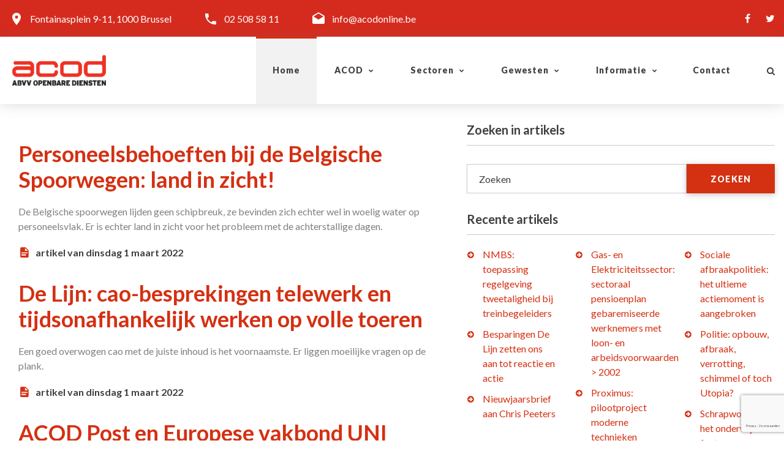

--- FILE ---
content_type: text/html; charset=utf-8
request_url: https://www.acodonline.be/informatie/textsbymonth?texttypeid=8142ec0b-e070-4348-9211-788dd2e9f7e4&month=3&year=2022
body_size: 11889
content:

<!DOCTYPE html>
<html>
<head>
    <meta charset="utf-8" />
    <meta name="viewport" content="width=device-width, initial-scale=1.0" />
    <title>Artikels - acodonline</title>

    <meta name="format-detection" content="telephone=no">
    <meta name="viewport" content="width=device-width, height=device-height, initial-scale=1.0, maximum-scale=1.0, user-scalable=0">
    <meta http-equiv="X-UA-Compatible" content="IE=edge">
    <link rel="icon" href="/images/favicon.ico" type="image/x-icon">
    <!-- Stylesheets-->
    <link rel="stylesheet" type="text/css" href="//fonts.googleapis.com/css?family=Lato:300,400,700,300italic,900">

    
    
        <link rel="stylesheet" href="/css/site.min.css?v=3a0L3E0lfZ6nKXB212H0GnWKuAeoEW6c6zWgrDYfxqU" />
    

    <script src="/jquery/jquery.min.js"></script>
    <script src="/jquery-migrate/jquery-migrate.min.js"></script>

    <script type="text/javascript">
        (function (i, s, o, g, r, a, m) {
            i['GoogleAnalyticsObject'] = r; i[r] = i[r] || function () {
                (i[r].q = i[r].q || []).push(arguments);
            }, i[r].l = 1 * new Date(); a = s.createElement(o),
                m = s.getElementsByTagName(o)[0]; a.async = 1; a.src = g;
            m.parentNode.insertBefore(a, m);
        })(window, document, 'script', '//www.google-analytics.com/analytics.js', 'ga');

        ga('create', 'UA-23078349-1', 'auto');
        ga('send', 'pageview');
    </script>

    <!--[if lt IE 10]>
        <div style="background: #212121; padding: 10px 0; box-shadow: 3px 3px 5px 0 rgba(0,0,0,.3); clear: both; text-align:center; position: relative; z-index:1;"><a href="http://windows.microsoft.com/en-US/internet-explorer/"><img src="images/ie8-panel/warning_bar_0000_us.jpg" border="0" height="42" width="820" alt="You are using an outdated browser. For a faster, safer browsing experience, upgrade for free today."></a></div>
        <script src="~/js/html5shiv.min.js"></script>
    <![endif]-->
</head>
<body>
    <!-- Page-->
    <div class="page text-center">
        <div>
            


<!-- Page Header-->
<header style="background-color:#D52B1E;background-size: cover;" class="page-header context-dark swiper-custom">
    <!-- RD Navbar-->
    <div class="rd-navbar-wrap">
        <nav data-layout="rd-navbar-fixed" data-sm-layout="rd-navbar-fixed" data-md-device-layout="rd-navbar-static" data-lg-layout="rd-navbar-static" data-lg-device-layout="rd-navbar-static" data-sm-stick-up-offset="1px" data-md-stick-up-offset="1px" data-lg-stick-up-offset="60px" class="rd-navbar rd-navbar-float">
            <div data-rd-navbar-toggle=".rd-navbar-top-panel" class="rd-navbar-collapse-toggle"><span></span></div>

            <div class="rd-navbar-top-panel">
                <div class="rd-navbar-top-panel-left">
                    <div class="rd-navbar-top-panel-180"><span class="text-middle icon icon-sm mdi mdi-map-marker"></span><a href="https://www.google.com/maps/search/?api=1&query=50.8455209,4.345886000000064" target="_blank" class="text-middle">Fontainasplein 9-11, 1000 Brussel</a></div>
                    <div><span class="text-middle icon icon-sm mdi mdi-phone"></span><a href="tel:+32025085811" class="text-middle">02 508 58 11</a></div>
                    <div><span class="text-middle icon icon-sm mdi mdi-email-open"></span><a href="mailto:info@acodonline.be" class="text-middle">info@acodonline.be</a></div>
                </div>
                <div class="rd-navbar-top-panel-right">
                    <div>
                        <ul class="list-inline">
                            <li><a href="https://www.facebook.com/acod.abvv/" class="icon fa-facebook" target="_blank"></a></li>
                            <li><a href="https://twitter.com/acod_abvv/" class="icon fa-twitter" target="_blank"></a></li>
                        </ul>
                    </div>
                </div>
            </div>

            <div class="rd-navbar-inner">
                <!-- RD Navbar Panel-->
                <div class="rd-navbar-panel">
                    <!-- RD Navbar Toggle-->
                    <button data-rd-navbar-toggle=".rd-navbar-nav-wrap" class="rd-navbar-toggle"><span></span></button>
                    <!-- RD Navbar Brand-->
                    <div class="rd-navbar-brand"><a href="/" class="reveal-inline-block brand-name"><img src="/images/logo-white.png" width="165" height="55" alt="" class="img-responsive center-block veil-md"><img src="/images/logo-dark.png" width="165" height="55" alt="" class="img-responsive center-block veil reveal-md-inline-block"></a></div>
                </div>
                <div class="rd-navbar-nav-wrap">
                    <!-- RD Navbar Nav-->
                    <ul class="rd-navbar-nav">
                        <li class="menu_one_line active">
<a href="/Home">
    Home
</a>


</li>
                        <li class="menu_one_line">
                            
<a href="/algemene-centrale-openbare-diensten-vakbond-overheid">
    ACOD
</a>



                            <!-- RD Navbar Dropdown-->
                            <ul class="rd-navbar-dropdown">
                                <li>
<a href="/algemene-centrale-openbare-diensten-vakbond-overheid">
    Organisatie
</a>


</li>
                                <li>
<a href="/algemeen-secretariaat">
    Algemeen Secretariaat
</a>


</li>
                                <li>
<a href="/diensten">
    Diensten
</a>


</li>
                                <li>
<a href="/doelgroepen">
    Doelgroepen
</a>


</li>
                                <li>
<a href="/acod-lidmaatschap">
    Word lid
</a>


</li>
                            </ul>
                        </li>
                        <li class="menu_one_line">
                            
<a href="/sectoren">
    Sectoren
</a>



                            <!-- RD Navbar Dropdown-->
                            <ul class="rd-navbar-dropdown">
                                <li>
<a href="/sectoren/vakbond-spoor/6d34229e-5292-4760-8e9b-255f801967bf">
    Spoor
</a>


</li>
                                <li>
<a href="/sectoren/vakbond-tbm/f3dd05c7-2fac-4325-9a08-24bdf1f3b7f6">
    Tram-Bus-Metro (TBM)
</a>


</li>
                                <li>
<a href="/sectoren/vakbond-post/023fccf0-c16c-4296-9b62-690e0dfc3e78">
    Post
</a>


</li>
                                <li>
<a href="/sectoren/vakbond-gazelco/9d0eabd1-8224-4eae-a4ee-5aedec4a9189">
    Gazelco
</a>


</li>
                                <li>
<a href="/sectoren/vakbond-telecom-vliegwezen/1ff38913-822f-4b0f-bff7-7833464adc40">
    Telecom-Vliegwezen
</a>


</li>
                                <li>
<a href="/sectoren/vakbond-overheidsdiensten/400fa874-9be0-4053-9e4c-803509fb7808">
    Overheidsdiensten
</a>


</li>
                                <li>
<a href="/sectoren/vakbond-lokale-en-regionale-besturen-(lrb)/96195691-fff4-4569-8221-b7bc20dab74f">
    Lokale &amp; Regionale Besturen (LRB)
</a>


</li>
                                <li>
<a href="/sectoren/vakbond-onderwijs/edc36e73-5dc4-4584-a36a-3916a4a86bbc">
    Onderwijs
</a>


</li>
                                <li>
<a href="/sectoren/vakbond-cultuur/2e281383-0217-4e52-a6a6-1e1617ad8237">
    Cultuur
</a>


</li>
                            </ul>
                        </li>
                        <li class="menu_one_line">
                            
<a href="/gewesten">
    Gewesten
</a>



                            <!-- RD Navbar Dropdown-->
                            <ul class="rd-navbar-dropdown">

                                <li>
<a href="/gewesten/overheidsvakbond-antwerpen-kempen-mechelen/d2e7d0eb-3bc7-4350-9e31-d7de02af9514">
    Antwerpen-Kempen-Mechelen
</a>


</li>
                                <li>
<a href="/gewesten/overheidsvakbond-oost-vlaanderen/45d184d1-e479-4b98-841d-c533e4fdb3bc">
    Oost-Vlaanderen
</a>


</li>
                                <li>
<a href="/gewesten/overheidsvakbond-west-vlaanderen/9edc01f4-70e7-4510-a0bc-9d024cded072">
    West-Vlaanderen
</a>


</li>
                                <li>
<a href="/gewesten/overheidsvakbond-vlaams-brabant/6d110ef1-7d40-4af7-81db-392a0f5c3045">
    Vlaams-Brabant
</a>


</li>
                                <li>
<a href="/gewesten/overheidsvakbond-limburg/c206cce3-30e8-4801-8649-a8b336527f52">
    Limburg
</a>


</li>
                                <li>
<a href="/gewesten/overheidsvakbond-brusselse-intergewestelijke/2bb5b511-e47d-4c86-9f2f-f2d6c489b8d7">
    Brussel
</a>


</li>

                            </ul>
                        </li>
                        <li class="menu_one_line">
                            
<a href="/informatie">
    Informatie
</a>



                            <!-- RD Navbar Dropdown-->
                            <ul class="rd-navbar-dropdown">
                                <li>
<a href="/informatie/nieuws">
    Nieuws
</a>


</li>
                                <li>
<a href="/informatie/persberichten">
    Persberichten
</a>


</li>
                                <li>
<a href="/informatie/artikels">
    Artikels
</a>


</li>
                                <li>
<a href="/informatie/standpunt">
    Standpunt
</a>


</li>
                                <li>
<a href="/informatie/agenda">
    Agenda
</a>


</li>
                                <li>
<a href="/informatie/links">
    Links
</a>


</li>
                                <li>
<a href="/informatie/tribune">
    Tribune
</a>


</li>
                                <li>
<a href="/informatie/zoeken">
    Zoeken
</a>


</li>
                            </ul>
                        </li>
                        <li class="menu_one_line">
<a href="/contact">
    Contact
</a>


</li>
                    </ul>
                    <!--RD Navbar Search-->
                    <div class="rd-navbar-search">
                        <a data-rd-navbar-toggle=".rd-navbar-search" href="#" class="rd-navbar-search-toggle"><span class="fa-search"></span></a>
                        <form data-search-live="rd-search-results-live" method="GET" class="rd-search" action="/zoekresultaten">
                            <div class="form-group">
                                <label for="rd-navbar-search-form-input" class="form-label">Zoeken</label>
                                <input id="rd-navbar-search-form-input" type="text" name="zoekterm" autocomplete="off" class="rd-navbar-search-form-input form-control">
                                <input type="hidden" name="IsCommon" value="true" />
                            </div>
                            <button class="btn fa-search"></button>
                            <div id="rd-search-results-live" class="rd-search-results-live"></div>
                        </form>
                    </div>
                </div>
            </div>
        </nav>
    </div>
</header>
        </div>
        <!-- Page Content-->
        <main>
            

<section class="section-80 section-md-30">
    <div class="shell shell-wide text-left">
        <div class="range range-xs-center">
            <div class="cell-md-1 cell-md-7 cell-xl-7 cell-xl-1" id="morenews">
            </div>

            <div class="cell-md-5 cell-xl-4">
                <aside class="text-sm-left">
                    <div class="range">
                        <div class="cell-md-12">
                            <h5 class="text-bold hr-title">Zoeken in artikels</h5>
                            <!-- RD Search-->
<form action="/zoekresultaten" class="offset-top-30 form-inline rd-search" id="editform" method="get"><input id="TextTypeId" name="TextTypeId" type="hidden" value="8142ec0b-e070-4348-9211-788dd2e9f7e4" /><input data-val="true" data-val-required="The IsArchive field is required." id="IsArchive" name="IsArchive" type="hidden" value="True" />                                <div class="form-group">
                                    <label for="rd-search-form-input" class="form-label">Zoeken</label>
                                    <input class="form-control" id="rd-search-form-input" name="zoekterm" type="text" value="" />
                                </div>
                                <button type="submit" class="btn btn-primary btn-sm btn-naira btn-naira-up"><span class="icon fa-search"></span><span>zoeken</span></button>
</form>                        </div>

                        <div class="cell-md-12 offset-top-60 offset-md-top-30">
    <h5 class="text-bold hr-title">Recente artikels</h5>
    <div class="range offset-top-0">
            <div class="cell-sm-4 cell-md-12 cell-lg-4 offset-top-20 offset-sm-top-0 offset-md-top-20 offset-lg-top-0">
                <ul class="list-marked list-marked-no-padding">
                        <li>
                            <a class="text-info" href="/textsdetails/nmbs-toepassing-regelgeving-tweetaligheid-bij-treinbegeleiders/5a45a146-4adf-440b-9e6d-4931f5291545?texttypeid=8142ec0b-e070-4348-9211-788dd2e9f7e4">NMBS: toepassing regelgeving tweetaligheid bij treinbegeleiders</a>
                        </li>
                        <li>
                            <a class="text-info" href="/textsdetails/besparingen-de-lijn-zetten-ons-aan-tot-reactie-en-actie/f65c8fb7-fb80-4118-a82d-2b167e4e40ee?texttypeid=8142ec0b-e070-4348-9211-788dd2e9f7e4">Besparingen De Lijn zetten ons aan tot reactie en actie</a>
                        </li>
                        <li>
                            <a class="text-info" href="/textsdetails/nieuwjaarsbrief-aan-chris-peeters/a96fcdcf-d098-4782-9c61-0c77ae594edf?texttypeid=8142ec0b-e070-4348-9211-788dd2e9f7e4">Nieuwjaarsbrief aan Chris Peeters</a>
                        </li>
                </ul>
            </div>
            <div class="cell-sm-4 cell-md-12 cell-lg-4 offset-top-20 offset-sm-top-0 offset-md-top-20 offset-lg-top-0">
                <ul class="list-marked list-marked-no-padding">
                        <li>
                            <a class="text-info" href="/textsdetails/gas-en-elektriciteitssector-sectoraal-pensioenplan-gebaremiseerde-werknemers-met-loon-en-arbeidsvoorwaarden-2002/81a0aa27-507c-4557-93bf-633ab1a2c460?texttypeid=8142ec0b-e070-4348-9211-788dd2e9f7e4">Gas- en Elektriciteitssector: sectoraal pensioenplan gebaremiseerde werknemers met loon- en arbeidsvoorwaarden &gt; 2002</a>
                        </li>
                        <li>
                            <a class="text-info" href="/textsdetails/proximus-pilootproject-moderne-technieken-verbetering-kwaliteit-en-klantenervaring/2c3d684e-9afd-41b2-8445-93efd8147db4?texttypeid=8142ec0b-e070-4348-9211-788dd2e9f7e4">Proximus: pilootproject moderne technieken verbetering kwaliteit en klantenervaring</a>
                        </li>
                        <li>
                            <a class="text-info" href="/textsdetails/federaal-openbaar-ambt-ontmanteling-gaat-van-start/bcf42e5b-8097-4d6c-a927-e3c20e001ef7?texttypeid=8142ec0b-e070-4348-9211-788dd2e9f7e4">Federaal openbaar ambt: ontmanteling gaat van start</a>
                        </li>
                </ul>
            </div>
            <div class="cell-sm-4 cell-md-12 cell-lg-4 offset-top-20 offset-sm-top-0 offset-md-top-20 offset-lg-top-0">
                <ul class="list-marked list-marked-no-padding">
                        <li>
                            <a class="text-info" href="/textsdetails/sociale-afbraakpolitiek-het-ultieme-actiemoment-is-aangebroken/27813a46-b4b0-499a-9c75-97b50828e644?texttypeid=8142ec0b-e070-4348-9211-788dd2e9f7e4">Sociale afbraakpolitiek: het ultieme actiemoment is aangebroken</a>
                        </li>
                        <li>
                            <a class="text-info" href="/textsdetails/politie-opbouw,-afbraak,-verrotting,-schimmel-of-toch-utopia-/cb991df4-30e0-4ff8-a675-94ed9c592721?texttypeid=8142ec0b-e070-4348-9211-788dd2e9f7e4">Politie: opbouw, afbraak, verrotting, schimmel of toch Utopia?</a>
                        </li>
                        <li>
                            <a class="text-info" href="/textsdetails/schrapwoede-in-het-onderwijs-foute-symboolpolitiek-regeert/94b41398-059e-4e58-b738-981da45b1482?texttypeid=8142ec0b-e070-4348-9211-788dd2e9f7e4">Schrapwoede in het onderwijs: foute symboolpolitiek regeert</a>
                        </li>
                </ul>
            </div>
    </div>
</div>

<div class="cell-md-12 offset-top-60 offset-md-top-30">
    <h5 class="text-bold hr-title">Archief</h5>

    <div data-type="vertical" id="tab" class="responsive-tabs responsive responsive-tabs-classic vertical narrow">
        <ul class="resp-tabs-list tabs-1 text-center tabs-group-default tabs-custom">
                <li>2026</li>
                <li>2025</li>
                <li>2024</li>
                <li>2023</li>
                <li>2022</li>
                <li>2021</li>
                <li>2020</li>
                <li>2019</li>
                <li>2018</li>
                <li>2017</li>
                <li>2016</li>
                <li>2015</li>
                <li>2014</li>
                <li>2013</li>
                <li>2012</li>
                <li>2011</li>
                <li>2010</li>
                <li>2009</li>
                <li>2008</li>
                <li>2007</li>
                <li>2006</li>
                <li>2005</li>
        </ul>
        <div class="resp-tabs-container text-sm-left tabs-group-default">
                <div class="range cell-md-12">
                    <div class="cell-lg-6 cell-md-6 cell-sm-6 cell-xs-6" style="float: left;">
                            <p>
                                <a href="/informatie/textsbymonth?texttypeid=8142ec0b-e070-4348-9211-788dd2e9f7e4&amp;month=1&amp;year=2026#tab1">januari</a>
                            </p>
                            <p>
                                <a href="/informatie/textsbymonth?texttypeid=8142ec0b-e070-4348-9211-788dd2e9f7e4&amp;month=2&amp;year=2026#tab1">februari</a>
                            </p>
                            <p>
                                <a href="/informatie/textsbymonth?texttypeid=8142ec0b-e070-4348-9211-788dd2e9f7e4&amp;month=3&amp;year=2026#tab1">maart</a>
                            </p>
                            <p>
                                <a href="/informatie/textsbymonth?texttypeid=8142ec0b-e070-4348-9211-788dd2e9f7e4&amp;month=4&amp;year=2026#tab1">april</a>
                            </p>
                            <p>
                                <a href="/informatie/textsbymonth?texttypeid=8142ec0b-e070-4348-9211-788dd2e9f7e4&amp;month=5&amp;year=2026#tab1">mei</a>
                            </p>
                            <p>
                                <a href="/informatie/textsbymonth?texttypeid=8142ec0b-e070-4348-9211-788dd2e9f7e4&amp;month=6&amp;year=2026#tab1">juni</a>
                            </p>
                    </div>
                    <div class="cell-lg-6 cell-md-6 cell-sm-6 cell-xs-6" style="float: left;">
                            <p>
                                <a href="/informatie/textsbymonth?texttypeid=8142ec0b-e070-4348-9211-788dd2e9f7e4&amp;month=7&amp;year=2026#tab1">juli</a>
                            </p>
                            <p>
                                <a href="/informatie/textsbymonth?texttypeid=8142ec0b-e070-4348-9211-788dd2e9f7e4&amp;month=8&amp;year=2026#tab1">augustus</a>
                            </p>
                            <p>
                                <a href="/informatie/textsbymonth?texttypeid=8142ec0b-e070-4348-9211-788dd2e9f7e4&amp;month=9&amp;year=2026#tab1">september</a>
                            </p>
                            <p>
                                <a href="/informatie/textsbymonth?texttypeid=8142ec0b-e070-4348-9211-788dd2e9f7e4&amp;month=10&amp;year=2026#tab1">oktober</a>
                            </p>
                            <p>
                                <a href="/informatie/textsbymonth?texttypeid=8142ec0b-e070-4348-9211-788dd2e9f7e4&amp;month=11&amp;year=2026#tab1">november</a>
                            </p>
                            <p>
                                <a href="/informatie/textsbymonth?texttypeid=8142ec0b-e070-4348-9211-788dd2e9f7e4&amp;month=12&amp;year=2026#tab1">december</a>
                            </p>
                    </div>
                </div>
                <div class="range cell-md-12">
                    <div class="cell-lg-6 cell-md-6 cell-sm-6 cell-xs-6" style="float: left;">
                            <p>
                                <a href="/informatie/textsbymonth?texttypeid=8142ec0b-e070-4348-9211-788dd2e9f7e4&amp;month=1&amp;year=2025#tab2">januari</a>
                            </p>
                            <p>
                                <a href="/informatie/textsbymonth?texttypeid=8142ec0b-e070-4348-9211-788dd2e9f7e4&amp;month=2&amp;year=2025#tab2">februari</a>
                            </p>
                            <p>
                                <a href="/informatie/textsbymonth?texttypeid=8142ec0b-e070-4348-9211-788dd2e9f7e4&amp;month=3&amp;year=2025#tab2">maart</a>
                            </p>
                            <p>
                                <a href="/informatie/textsbymonth?texttypeid=8142ec0b-e070-4348-9211-788dd2e9f7e4&amp;month=4&amp;year=2025#tab2">april</a>
                            </p>
                            <p>
                                <a href="/informatie/textsbymonth?texttypeid=8142ec0b-e070-4348-9211-788dd2e9f7e4&amp;month=5&amp;year=2025#tab2">mei</a>
                            </p>
                            <p>
                                <a href="/informatie/textsbymonth?texttypeid=8142ec0b-e070-4348-9211-788dd2e9f7e4&amp;month=6&amp;year=2025#tab2">juni</a>
                            </p>
                    </div>
                    <div class="cell-lg-6 cell-md-6 cell-sm-6 cell-xs-6" style="float: left;">
                            <p>
                                <a href="/informatie/textsbymonth?texttypeid=8142ec0b-e070-4348-9211-788dd2e9f7e4&amp;month=7&amp;year=2025#tab2">juli</a>
                            </p>
                            <p>
                                <a href="/informatie/textsbymonth?texttypeid=8142ec0b-e070-4348-9211-788dd2e9f7e4&amp;month=8&amp;year=2025#tab2">augustus</a>
                            </p>
                            <p>
                                <a href="/informatie/textsbymonth?texttypeid=8142ec0b-e070-4348-9211-788dd2e9f7e4&amp;month=9&amp;year=2025#tab2">september</a>
                            </p>
                            <p>
                                <a href="/informatie/textsbymonth?texttypeid=8142ec0b-e070-4348-9211-788dd2e9f7e4&amp;month=10&amp;year=2025#tab2">oktober</a>
                            </p>
                            <p>
                                <a href="/informatie/textsbymonth?texttypeid=8142ec0b-e070-4348-9211-788dd2e9f7e4&amp;month=11&amp;year=2025#tab2">november</a>
                            </p>
                            <p>
                                <a href="/informatie/textsbymonth?texttypeid=8142ec0b-e070-4348-9211-788dd2e9f7e4&amp;month=12&amp;year=2025#tab2">december</a>
                            </p>
                    </div>
                </div>
                <div class="range cell-md-12">
                    <div class="cell-lg-6 cell-md-6 cell-sm-6 cell-xs-6" style="float: left;">
                            <p>
                                <a href="/informatie/textsbymonth?texttypeid=8142ec0b-e070-4348-9211-788dd2e9f7e4&amp;month=1&amp;year=2024#tab3">januari</a>
                            </p>
                            <p>
                                <a href="/informatie/textsbymonth?texttypeid=8142ec0b-e070-4348-9211-788dd2e9f7e4&amp;month=2&amp;year=2024#tab3">februari</a>
                            </p>
                            <p>
                                <a href="/informatie/textsbymonth?texttypeid=8142ec0b-e070-4348-9211-788dd2e9f7e4&amp;month=3&amp;year=2024#tab3">maart</a>
                            </p>
                            <p>
                                <a href="/informatie/textsbymonth?texttypeid=8142ec0b-e070-4348-9211-788dd2e9f7e4&amp;month=4&amp;year=2024#tab3">april</a>
                            </p>
                            <p>
                                <a href="/informatie/textsbymonth?texttypeid=8142ec0b-e070-4348-9211-788dd2e9f7e4&amp;month=5&amp;year=2024#tab3">mei</a>
                            </p>
                            <p>
                                <a href="/informatie/textsbymonth?texttypeid=8142ec0b-e070-4348-9211-788dd2e9f7e4&amp;month=6&amp;year=2024#tab3">juni</a>
                            </p>
                    </div>
                    <div class="cell-lg-6 cell-md-6 cell-sm-6 cell-xs-6" style="float: left;">
                            <p>
                                <a href="/informatie/textsbymonth?texttypeid=8142ec0b-e070-4348-9211-788dd2e9f7e4&amp;month=7&amp;year=2024#tab3">juli</a>
                            </p>
                            <p>
                                <a href="/informatie/textsbymonth?texttypeid=8142ec0b-e070-4348-9211-788dd2e9f7e4&amp;month=8&amp;year=2024#tab3">augustus</a>
                            </p>
                            <p>
                                <a href="/informatie/textsbymonth?texttypeid=8142ec0b-e070-4348-9211-788dd2e9f7e4&amp;month=9&amp;year=2024#tab3">september</a>
                            </p>
                            <p>
                                <a href="/informatie/textsbymonth?texttypeid=8142ec0b-e070-4348-9211-788dd2e9f7e4&amp;month=10&amp;year=2024#tab3">oktober</a>
                            </p>
                            <p>
                                <a href="/informatie/textsbymonth?texttypeid=8142ec0b-e070-4348-9211-788dd2e9f7e4&amp;month=11&amp;year=2024#tab3">november</a>
                            </p>
                            <p>
                                <a href="/informatie/textsbymonth?texttypeid=8142ec0b-e070-4348-9211-788dd2e9f7e4&amp;month=12&amp;year=2024#tab3">december</a>
                            </p>
                    </div>
                </div>
                <div class="range cell-md-12">
                    <div class="cell-lg-6 cell-md-6 cell-sm-6 cell-xs-6" style="float: left;">
                            <p>
                                <a href="/informatie/textsbymonth?texttypeid=8142ec0b-e070-4348-9211-788dd2e9f7e4&amp;month=1&amp;year=2023#tab4">januari</a>
                            </p>
                            <p>
                                <a href="/informatie/textsbymonth?texttypeid=8142ec0b-e070-4348-9211-788dd2e9f7e4&amp;month=2&amp;year=2023#tab4">februari</a>
                            </p>
                            <p>
                                <a href="/informatie/textsbymonth?texttypeid=8142ec0b-e070-4348-9211-788dd2e9f7e4&amp;month=3&amp;year=2023#tab4">maart</a>
                            </p>
                            <p>
                                <a href="/informatie/textsbymonth?texttypeid=8142ec0b-e070-4348-9211-788dd2e9f7e4&amp;month=4&amp;year=2023#tab4">april</a>
                            </p>
                            <p>
                                <a href="/informatie/textsbymonth?texttypeid=8142ec0b-e070-4348-9211-788dd2e9f7e4&amp;month=5&amp;year=2023#tab4">mei</a>
                            </p>
                            <p>
                                <a href="/informatie/textsbymonth?texttypeid=8142ec0b-e070-4348-9211-788dd2e9f7e4&amp;month=6&amp;year=2023#tab4">juni</a>
                            </p>
                    </div>
                    <div class="cell-lg-6 cell-md-6 cell-sm-6 cell-xs-6" style="float: left;">
                            <p>
                                <a href="/informatie/textsbymonth?texttypeid=8142ec0b-e070-4348-9211-788dd2e9f7e4&amp;month=7&amp;year=2023#tab4">juli</a>
                            </p>
                            <p>
                                <a href="/informatie/textsbymonth?texttypeid=8142ec0b-e070-4348-9211-788dd2e9f7e4&amp;month=8&amp;year=2023#tab4">augustus</a>
                            </p>
                            <p>
                                <a href="/informatie/textsbymonth?texttypeid=8142ec0b-e070-4348-9211-788dd2e9f7e4&amp;month=9&amp;year=2023#tab4">september</a>
                            </p>
                            <p>
                                <a href="/informatie/textsbymonth?texttypeid=8142ec0b-e070-4348-9211-788dd2e9f7e4&amp;month=10&amp;year=2023#tab4">oktober</a>
                            </p>
                            <p>
                                <a href="/informatie/textsbymonth?texttypeid=8142ec0b-e070-4348-9211-788dd2e9f7e4&amp;month=11&amp;year=2023#tab4">november</a>
                            </p>
                            <p>
                                <a href="/informatie/textsbymonth?texttypeid=8142ec0b-e070-4348-9211-788dd2e9f7e4&amp;month=12&amp;year=2023#tab4">december</a>
                            </p>
                    </div>
                </div>
                <div class="range cell-md-12">
                    <div class="cell-lg-6 cell-md-6 cell-sm-6 cell-xs-6" style="float: left;">
                            <p>
                                <a href="/informatie/textsbymonth?texttypeid=8142ec0b-e070-4348-9211-788dd2e9f7e4&amp;month=1&amp;year=2022#tab5">januari</a>
                            </p>
                            <p>
                                <a href="/informatie/textsbymonth?texttypeid=8142ec0b-e070-4348-9211-788dd2e9f7e4&amp;month=2&amp;year=2022#tab5">februari</a>
                            </p>
                            <p>
                                <a href="/informatie/textsbymonth?texttypeid=8142ec0b-e070-4348-9211-788dd2e9f7e4&amp;month=3&amp;year=2022#tab5">maart</a>
                            </p>
                            <p>
                                <a href="/informatie/textsbymonth?texttypeid=8142ec0b-e070-4348-9211-788dd2e9f7e4&amp;month=4&amp;year=2022#tab5">april</a>
                            </p>
                            <p>
                                <a href="/informatie/textsbymonth?texttypeid=8142ec0b-e070-4348-9211-788dd2e9f7e4&amp;month=5&amp;year=2022#tab5">mei</a>
                            </p>
                            <p>
                                <a href="/informatie/textsbymonth?texttypeid=8142ec0b-e070-4348-9211-788dd2e9f7e4&amp;month=6&amp;year=2022#tab5">juni</a>
                            </p>
                    </div>
                    <div class="cell-lg-6 cell-md-6 cell-sm-6 cell-xs-6" style="float: left;">
                            <p>
                                <a href="/informatie/textsbymonth?texttypeid=8142ec0b-e070-4348-9211-788dd2e9f7e4&amp;month=7&amp;year=2022#tab5">juli</a>
                            </p>
                            <p>
                                <a href="/informatie/textsbymonth?texttypeid=8142ec0b-e070-4348-9211-788dd2e9f7e4&amp;month=8&amp;year=2022#tab5">augustus</a>
                            </p>
                            <p>
                                <a href="/informatie/textsbymonth?texttypeid=8142ec0b-e070-4348-9211-788dd2e9f7e4&amp;month=9&amp;year=2022#tab5">september</a>
                            </p>
                            <p>
                                <a href="/informatie/textsbymonth?texttypeid=8142ec0b-e070-4348-9211-788dd2e9f7e4&amp;month=10&amp;year=2022#tab5">oktober</a>
                            </p>
                            <p>
                                <a href="/informatie/textsbymonth?texttypeid=8142ec0b-e070-4348-9211-788dd2e9f7e4&amp;month=11&amp;year=2022#tab5">november</a>
                            </p>
                            <p>
                                <a href="/informatie/textsbymonth?texttypeid=8142ec0b-e070-4348-9211-788dd2e9f7e4&amp;month=12&amp;year=2022#tab5">december</a>
                            </p>
                    </div>
                </div>
                <div class="range cell-md-12">
                    <div class="cell-lg-6 cell-md-6 cell-sm-6 cell-xs-6" style="float: left;">
                            <p>
                                <a href="/informatie/textsbymonth?texttypeid=8142ec0b-e070-4348-9211-788dd2e9f7e4&amp;month=1&amp;year=2021#tab6">januari</a>
                            </p>
                            <p>
                                <a href="/informatie/textsbymonth?texttypeid=8142ec0b-e070-4348-9211-788dd2e9f7e4&amp;month=2&amp;year=2021#tab6">februari</a>
                            </p>
                            <p>
                                <a href="/informatie/textsbymonth?texttypeid=8142ec0b-e070-4348-9211-788dd2e9f7e4&amp;month=3&amp;year=2021#tab6">maart</a>
                            </p>
                            <p>
                                <a href="/informatie/textsbymonth?texttypeid=8142ec0b-e070-4348-9211-788dd2e9f7e4&amp;month=4&amp;year=2021#tab6">april</a>
                            </p>
                            <p>
                                <a href="/informatie/textsbymonth?texttypeid=8142ec0b-e070-4348-9211-788dd2e9f7e4&amp;month=5&amp;year=2021#tab6">mei</a>
                            </p>
                            <p>
                                <a href="/informatie/textsbymonth?texttypeid=8142ec0b-e070-4348-9211-788dd2e9f7e4&amp;month=6&amp;year=2021#tab6">juni</a>
                            </p>
                    </div>
                    <div class="cell-lg-6 cell-md-6 cell-sm-6 cell-xs-6" style="float: left;">
                            <p>
                                <a href="/informatie/textsbymonth?texttypeid=8142ec0b-e070-4348-9211-788dd2e9f7e4&amp;month=7&amp;year=2021#tab6">juli</a>
                            </p>
                            <p>
                                <a href="/informatie/textsbymonth?texttypeid=8142ec0b-e070-4348-9211-788dd2e9f7e4&amp;month=8&amp;year=2021#tab6">augustus</a>
                            </p>
                            <p>
                                <a href="/informatie/textsbymonth?texttypeid=8142ec0b-e070-4348-9211-788dd2e9f7e4&amp;month=9&amp;year=2021#tab6">september</a>
                            </p>
                            <p>
                                <a href="/informatie/textsbymonth?texttypeid=8142ec0b-e070-4348-9211-788dd2e9f7e4&amp;month=10&amp;year=2021#tab6">oktober</a>
                            </p>
                            <p>
                                <a href="/informatie/textsbymonth?texttypeid=8142ec0b-e070-4348-9211-788dd2e9f7e4&amp;month=11&amp;year=2021#tab6">november</a>
                            </p>
                            <p>
                                <a href="/informatie/textsbymonth?texttypeid=8142ec0b-e070-4348-9211-788dd2e9f7e4&amp;month=12&amp;year=2021#tab6">december</a>
                            </p>
                    </div>
                </div>
                <div class="range cell-md-12">
                    <div class="cell-lg-6 cell-md-6 cell-sm-6 cell-xs-6" style="float: left;">
                            <p>
                                <a href="/informatie/textsbymonth?texttypeid=8142ec0b-e070-4348-9211-788dd2e9f7e4&amp;month=1&amp;year=2020#tab7">januari</a>
                            </p>
                            <p>
                                <a href="/informatie/textsbymonth?texttypeid=8142ec0b-e070-4348-9211-788dd2e9f7e4&amp;month=2&amp;year=2020#tab7">februari</a>
                            </p>
                            <p>
                                <a href="/informatie/textsbymonth?texttypeid=8142ec0b-e070-4348-9211-788dd2e9f7e4&amp;month=3&amp;year=2020#tab7">maart</a>
                            </p>
                            <p>
                                <a href="/informatie/textsbymonth?texttypeid=8142ec0b-e070-4348-9211-788dd2e9f7e4&amp;month=4&amp;year=2020#tab7">april</a>
                            </p>
                            <p>
                                <a href="/informatie/textsbymonth?texttypeid=8142ec0b-e070-4348-9211-788dd2e9f7e4&amp;month=5&amp;year=2020#tab7">mei</a>
                            </p>
                            <p>
                                <a href="/informatie/textsbymonth?texttypeid=8142ec0b-e070-4348-9211-788dd2e9f7e4&amp;month=6&amp;year=2020#tab7">juni</a>
                            </p>
                    </div>
                    <div class="cell-lg-6 cell-md-6 cell-sm-6 cell-xs-6" style="float: left;">
                            <p>
                                <a href="/informatie/textsbymonth?texttypeid=8142ec0b-e070-4348-9211-788dd2e9f7e4&amp;month=7&amp;year=2020#tab7">juli</a>
                            </p>
                            <p>
                                <a href="/informatie/textsbymonth?texttypeid=8142ec0b-e070-4348-9211-788dd2e9f7e4&amp;month=8&amp;year=2020#tab7">augustus</a>
                            </p>
                            <p>
                                <a href="/informatie/textsbymonth?texttypeid=8142ec0b-e070-4348-9211-788dd2e9f7e4&amp;month=9&amp;year=2020#tab7">september</a>
                            </p>
                            <p>
                                <a href="/informatie/textsbymonth?texttypeid=8142ec0b-e070-4348-9211-788dd2e9f7e4&amp;month=10&amp;year=2020#tab7">oktober</a>
                            </p>
                            <p>
                                <a href="/informatie/textsbymonth?texttypeid=8142ec0b-e070-4348-9211-788dd2e9f7e4&amp;month=11&amp;year=2020#tab7">november</a>
                            </p>
                            <p>
                                <a href="/informatie/textsbymonth?texttypeid=8142ec0b-e070-4348-9211-788dd2e9f7e4&amp;month=12&amp;year=2020#tab7">december</a>
                            </p>
                    </div>
                </div>
                <div class="range cell-md-12">
                    <div class="cell-lg-6 cell-md-6 cell-sm-6 cell-xs-6" style="float: left;">
                            <p>
                                <a href="/informatie/textsbymonth?texttypeid=8142ec0b-e070-4348-9211-788dd2e9f7e4&amp;month=1&amp;year=2019#tab8">januari</a>
                            </p>
                            <p>
                                <a href="/informatie/textsbymonth?texttypeid=8142ec0b-e070-4348-9211-788dd2e9f7e4&amp;month=2&amp;year=2019#tab8">februari</a>
                            </p>
                            <p>
                                <a href="/informatie/textsbymonth?texttypeid=8142ec0b-e070-4348-9211-788dd2e9f7e4&amp;month=3&amp;year=2019#tab8">maart</a>
                            </p>
                            <p>
                                <a href="/informatie/textsbymonth?texttypeid=8142ec0b-e070-4348-9211-788dd2e9f7e4&amp;month=4&amp;year=2019#tab8">april</a>
                            </p>
                            <p>
                                <a href="/informatie/textsbymonth?texttypeid=8142ec0b-e070-4348-9211-788dd2e9f7e4&amp;month=5&amp;year=2019#tab8">mei</a>
                            </p>
                            <p>
                                <a href="/informatie/textsbymonth?texttypeid=8142ec0b-e070-4348-9211-788dd2e9f7e4&amp;month=6&amp;year=2019#tab8">juni</a>
                            </p>
                    </div>
                    <div class="cell-lg-6 cell-md-6 cell-sm-6 cell-xs-6" style="float: left;">
                            <p>
                                <a href="/informatie/textsbymonth?texttypeid=8142ec0b-e070-4348-9211-788dd2e9f7e4&amp;month=7&amp;year=2019#tab8">juli</a>
                            </p>
                            <p>
                                <a href="/informatie/textsbymonth?texttypeid=8142ec0b-e070-4348-9211-788dd2e9f7e4&amp;month=8&amp;year=2019#tab8">augustus</a>
                            </p>
                            <p>
                                <a href="/informatie/textsbymonth?texttypeid=8142ec0b-e070-4348-9211-788dd2e9f7e4&amp;month=9&amp;year=2019#tab8">september</a>
                            </p>
                            <p>
                                <a href="/informatie/textsbymonth?texttypeid=8142ec0b-e070-4348-9211-788dd2e9f7e4&amp;month=10&amp;year=2019#tab8">oktober</a>
                            </p>
                            <p>
                                <a href="/informatie/textsbymonth?texttypeid=8142ec0b-e070-4348-9211-788dd2e9f7e4&amp;month=11&amp;year=2019#tab8">november</a>
                            </p>
                            <p>
                                <a href="/informatie/textsbymonth?texttypeid=8142ec0b-e070-4348-9211-788dd2e9f7e4&amp;month=12&amp;year=2019#tab8">december</a>
                            </p>
                    </div>
                </div>
                <div class="range cell-md-12">
                    <div class="cell-lg-6 cell-md-6 cell-sm-6 cell-xs-6" style="float: left;">
                            <p>
                                <a href="/informatie/textsbymonth?texttypeid=8142ec0b-e070-4348-9211-788dd2e9f7e4&amp;month=1&amp;year=2018#tab9">januari</a>
                            </p>
                            <p>
                                <a href="/informatie/textsbymonth?texttypeid=8142ec0b-e070-4348-9211-788dd2e9f7e4&amp;month=2&amp;year=2018#tab9">februari</a>
                            </p>
                            <p>
                                <a href="/informatie/textsbymonth?texttypeid=8142ec0b-e070-4348-9211-788dd2e9f7e4&amp;month=3&amp;year=2018#tab9">maart</a>
                            </p>
                            <p>
                                <a href="/informatie/textsbymonth?texttypeid=8142ec0b-e070-4348-9211-788dd2e9f7e4&amp;month=4&amp;year=2018#tab9">april</a>
                            </p>
                            <p>
                                <a href="/informatie/textsbymonth?texttypeid=8142ec0b-e070-4348-9211-788dd2e9f7e4&amp;month=5&amp;year=2018#tab9">mei</a>
                            </p>
                            <p>
                                <a href="/informatie/textsbymonth?texttypeid=8142ec0b-e070-4348-9211-788dd2e9f7e4&amp;month=6&amp;year=2018#tab9">juni</a>
                            </p>
                    </div>
                    <div class="cell-lg-6 cell-md-6 cell-sm-6 cell-xs-6" style="float: left;">
                            <p>
                                <a href="/informatie/textsbymonth?texttypeid=8142ec0b-e070-4348-9211-788dd2e9f7e4&amp;month=7&amp;year=2018#tab9">juli</a>
                            </p>
                            <p>
                                <a href="/informatie/textsbymonth?texttypeid=8142ec0b-e070-4348-9211-788dd2e9f7e4&amp;month=8&amp;year=2018#tab9">augustus</a>
                            </p>
                            <p>
                                <a href="/informatie/textsbymonth?texttypeid=8142ec0b-e070-4348-9211-788dd2e9f7e4&amp;month=9&amp;year=2018#tab9">september</a>
                            </p>
                            <p>
                                <a href="/informatie/textsbymonth?texttypeid=8142ec0b-e070-4348-9211-788dd2e9f7e4&amp;month=10&amp;year=2018#tab9">oktober</a>
                            </p>
                            <p>
                                <a href="/informatie/textsbymonth?texttypeid=8142ec0b-e070-4348-9211-788dd2e9f7e4&amp;month=11&amp;year=2018#tab9">november</a>
                            </p>
                            <p>
                                <a href="/informatie/textsbymonth?texttypeid=8142ec0b-e070-4348-9211-788dd2e9f7e4&amp;month=12&amp;year=2018#tab9">december</a>
                            </p>
                    </div>
                </div>
                <div class="range cell-md-12">
                    <div class="cell-lg-6 cell-md-6 cell-sm-6 cell-xs-6" style="float: left;">
                            <p>
                                <a href="/informatie/textsbymonth?texttypeid=8142ec0b-e070-4348-9211-788dd2e9f7e4&amp;month=1&amp;year=2017#tab10">januari</a>
                            </p>
                            <p>
                                <a href="/informatie/textsbymonth?texttypeid=8142ec0b-e070-4348-9211-788dd2e9f7e4&amp;month=2&amp;year=2017#tab10">februari</a>
                            </p>
                            <p>
                                <a href="/informatie/textsbymonth?texttypeid=8142ec0b-e070-4348-9211-788dd2e9f7e4&amp;month=3&amp;year=2017#tab10">maart</a>
                            </p>
                            <p>
                                <a href="/informatie/textsbymonth?texttypeid=8142ec0b-e070-4348-9211-788dd2e9f7e4&amp;month=4&amp;year=2017#tab10">april</a>
                            </p>
                            <p>
                                <a href="/informatie/textsbymonth?texttypeid=8142ec0b-e070-4348-9211-788dd2e9f7e4&amp;month=5&amp;year=2017#tab10">mei</a>
                            </p>
                            <p>
                                <a href="/informatie/textsbymonth?texttypeid=8142ec0b-e070-4348-9211-788dd2e9f7e4&amp;month=6&amp;year=2017#tab10">juni</a>
                            </p>
                    </div>
                    <div class="cell-lg-6 cell-md-6 cell-sm-6 cell-xs-6" style="float: left;">
                            <p>
                                <a href="/informatie/textsbymonth?texttypeid=8142ec0b-e070-4348-9211-788dd2e9f7e4&amp;month=7&amp;year=2017#tab10">juli</a>
                            </p>
                            <p>
                                <a href="/informatie/textsbymonth?texttypeid=8142ec0b-e070-4348-9211-788dd2e9f7e4&amp;month=8&amp;year=2017#tab10">augustus</a>
                            </p>
                            <p>
                                <a href="/informatie/textsbymonth?texttypeid=8142ec0b-e070-4348-9211-788dd2e9f7e4&amp;month=9&amp;year=2017#tab10">september</a>
                            </p>
                            <p>
                                <a href="/informatie/textsbymonth?texttypeid=8142ec0b-e070-4348-9211-788dd2e9f7e4&amp;month=10&amp;year=2017#tab10">oktober</a>
                            </p>
                            <p>
                                <a href="/informatie/textsbymonth?texttypeid=8142ec0b-e070-4348-9211-788dd2e9f7e4&amp;month=11&amp;year=2017#tab10">november</a>
                            </p>
                            <p>
                                <a href="/informatie/textsbymonth?texttypeid=8142ec0b-e070-4348-9211-788dd2e9f7e4&amp;month=12&amp;year=2017#tab10">december</a>
                            </p>
                    </div>
                </div>
                <div class="range cell-md-12">
                    <div class="cell-lg-6 cell-md-6 cell-sm-6 cell-xs-6" style="float: left;">
                            <p>
                                <a href="/informatie/textsbymonth?texttypeid=8142ec0b-e070-4348-9211-788dd2e9f7e4&amp;month=1&amp;year=2016#tab11">januari</a>
                            </p>
                            <p>
                                <a href="/informatie/textsbymonth?texttypeid=8142ec0b-e070-4348-9211-788dd2e9f7e4&amp;month=2&amp;year=2016#tab11">februari</a>
                            </p>
                            <p>
                                <a href="/informatie/textsbymonth?texttypeid=8142ec0b-e070-4348-9211-788dd2e9f7e4&amp;month=3&amp;year=2016#tab11">maart</a>
                            </p>
                            <p>
                                <a href="/informatie/textsbymonth?texttypeid=8142ec0b-e070-4348-9211-788dd2e9f7e4&amp;month=4&amp;year=2016#tab11">april</a>
                            </p>
                            <p>
                                <a href="/informatie/textsbymonth?texttypeid=8142ec0b-e070-4348-9211-788dd2e9f7e4&amp;month=5&amp;year=2016#tab11">mei</a>
                            </p>
                            <p>
                                <a href="/informatie/textsbymonth?texttypeid=8142ec0b-e070-4348-9211-788dd2e9f7e4&amp;month=6&amp;year=2016#tab11">juni</a>
                            </p>
                    </div>
                    <div class="cell-lg-6 cell-md-6 cell-sm-6 cell-xs-6" style="float: left;">
                            <p>
                                <a href="/informatie/textsbymonth?texttypeid=8142ec0b-e070-4348-9211-788dd2e9f7e4&amp;month=7&amp;year=2016#tab11">juli</a>
                            </p>
                            <p>
                                <a href="/informatie/textsbymonth?texttypeid=8142ec0b-e070-4348-9211-788dd2e9f7e4&amp;month=8&amp;year=2016#tab11">augustus</a>
                            </p>
                            <p>
                                <a href="/informatie/textsbymonth?texttypeid=8142ec0b-e070-4348-9211-788dd2e9f7e4&amp;month=9&amp;year=2016#tab11">september</a>
                            </p>
                            <p>
                                <a href="/informatie/textsbymonth?texttypeid=8142ec0b-e070-4348-9211-788dd2e9f7e4&amp;month=10&amp;year=2016#tab11">oktober</a>
                            </p>
                            <p>
                                <a href="/informatie/textsbymonth?texttypeid=8142ec0b-e070-4348-9211-788dd2e9f7e4&amp;month=11&amp;year=2016#tab11">november</a>
                            </p>
                            <p>
                                <a href="/informatie/textsbymonth?texttypeid=8142ec0b-e070-4348-9211-788dd2e9f7e4&amp;month=12&amp;year=2016#tab11">december</a>
                            </p>
                    </div>
                </div>
                <div class="range cell-md-12">
                    <div class="cell-lg-6 cell-md-6 cell-sm-6 cell-xs-6" style="float: left;">
                            <p>
                                <a href="/informatie/textsbymonth?texttypeid=8142ec0b-e070-4348-9211-788dd2e9f7e4&amp;month=1&amp;year=2015#tab12">januari</a>
                            </p>
                            <p>
                                <a href="/informatie/textsbymonth?texttypeid=8142ec0b-e070-4348-9211-788dd2e9f7e4&amp;month=2&amp;year=2015#tab12">februari</a>
                            </p>
                            <p>
                                <a href="/informatie/textsbymonth?texttypeid=8142ec0b-e070-4348-9211-788dd2e9f7e4&amp;month=3&amp;year=2015#tab12">maart</a>
                            </p>
                            <p>
                                <a href="/informatie/textsbymonth?texttypeid=8142ec0b-e070-4348-9211-788dd2e9f7e4&amp;month=4&amp;year=2015#tab12">april</a>
                            </p>
                            <p>
                                <a href="/informatie/textsbymonth?texttypeid=8142ec0b-e070-4348-9211-788dd2e9f7e4&amp;month=5&amp;year=2015#tab12">mei</a>
                            </p>
                            <p>
                                <a href="/informatie/textsbymonth?texttypeid=8142ec0b-e070-4348-9211-788dd2e9f7e4&amp;month=6&amp;year=2015#tab12">juni</a>
                            </p>
                    </div>
                    <div class="cell-lg-6 cell-md-6 cell-sm-6 cell-xs-6" style="float: left;">
                            <p>
                                <a href="/informatie/textsbymonth?texttypeid=8142ec0b-e070-4348-9211-788dd2e9f7e4&amp;month=7&amp;year=2015#tab12">juli</a>
                            </p>
                            <p>
                                <a href="/informatie/textsbymonth?texttypeid=8142ec0b-e070-4348-9211-788dd2e9f7e4&amp;month=8&amp;year=2015#tab12">augustus</a>
                            </p>
                            <p>
                                <a href="/informatie/textsbymonth?texttypeid=8142ec0b-e070-4348-9211-788dd2e9f7e4&amp;month=9&amp;year=2015#tab12">september</a>
                            </p>
                            <p>
                                <a href="/informatie/textsbymonth?texttypeid=8142ec0b-e070-4348-9211-788dd2e9f7e4&amp;month=10&amp;year=2015#tab12">oktober</a>
                            </p>
                            <p>
                                <a href="/informatie/textsbymonth?texttypeid=8142ec0b-e070-4348-9211-788dd2e9f7e4&amp;month=11&amp;year=2015#tab12">november</a>
                            </p>
                            <p>
                                <a href="/informatie/textsbymonth?texttypeid=8142ec0b-e070-4348-9211-788dd2e9f7e4&amp;month=12&amp;year=2015#tab12">december</a>
                            </p>
                    </div>
                </div>
                <div class="range cell-md-12">
                    <div class="cell-lg-6 cell-md-6 cell-sm-6 cell-xs-6" style="float: left;">
                            <p>
                                <a href="/informatie/textsbymonth?texttypeid=8142ec0b-e070-4348-9211-788dd2e9f7e4&amp;month=1&amp;year=2014#tab13">januari</a>
                            </p>
                            <p>
                                <a href="/informatie/textsbymonth?texttypeid=8142ec0b-e070-4348-9211-788dd2e9f7e4&amp;month=2&amp;year=2014#tab13">februari</a>
                            </p>
                            <p>
                                <a href="/informatie/textsbymonth?texttypeid=8142ec0b-e070-4348-9211-788dd2e9f7e4&amp;month=3&amp;year=2014#tab13">maart</a>
                            </p>
                            <p>
                                <a href="/informatie/textsbymonth?texttypeid=8142ec0b-e070-4348-9211-788dd2e9f7e4&amp;month=4&amp;year=2014#tab13">april</a>
                            </p>
                            <p>
                                <a href="/informatie/textsbymonth?texttypeid=8142ec0b-e070-4348-9211-788dd2e9f7e4&amp;month=5&amp;year=2014#tab13">mei</a>
                            </p>
                            <p>
                                <a href="/informatie/textsbymonth?texttypeid=8142ec0b-e070-4348-9211-788dd2e9f7e4&amp;month=6&amp;year=2014#tab13">juni</a>
                            </p>
                    </div>
                    <div class="cell-lg-6 cell-md-6 cell-sm-6 cell-xs-6" style="float: left;">
                            <p>
                                <a href="/informatie/textsbymonth?texttypeid=8142ec0b-e070-4348-9211-788dd2e9f7e4&amp;month=7&amp;year=2014#tab13">juli</a>
                            </p>
                            <p>
                                <a href="/informatie/textsbymonth?texttypeid=8142ec0b-e070-4348-9211-788dd2e9f7e4&amp;month=8&amp;year=2014#tab13">augustus</a>
                            </p>
                            <p>
                                <a href="/informatie/textsbymonth?texttypeid=8142ec0b-e070-4348-9211-788dd2e9f7e4&amp;month=9&amp;year=2014#tab13">september</a>
                            </p>
                            <p>
                                <a href="/informatie/textsbymonth?texttypeid=8142ec0b-e070-4348-9211-788dd2e9f7e4&amp;month=10&amp;year=2014#tab13">oktober</a>
                            </p>
                            <p>
                                <a href="/informatie/textsbymonth?texttypeid=8142ec0b-e070-4348-9211-788dd2e9f7e4&amp;month=11&amp;year=2014#tab13">november</a>
                            </p>
                            <p>
                                <a href="/informatie/textsbymonth?texttypeid=8142ec0b-e070-4348-9211-788dd2e9f7e4&amp;month=12&amp;year=2014#tab13">december</a>
                            </p>
                    </div>
                </div>
                <div class="range cell-md-12">
                    <div class="cell-lg-6 cell-md-6 cell-sm-6 cell-xs-6" style="float: left;">
                            <p>
                                <a href="/informatie/textsbymonth?texttypeid=8142ec0b-e070-4348-9211-788dd2e9f7e4&amp;month=1&amp;year=2013#tab14">januari</a>
                            </p>
                            <p>
                                <a href="/informatie/textsbymonth?texttypeid=8142ec0b-e070-4348-9211-788dd2e9f7e4&amp;month=2&amp;year=2013#tab14">februari</a>
                            </p>
                            <p>
                                <a href="/informatie/textsbymonth?texttypeid=8142ec0b-e070-4348-9211-788dd2e9f7e4&amp;month=3&amp;year=2013#tab14">maart</a>
                            </p>
                            <p>
                                <a href="/informatie/textsbymonth?texttypeid=8142ec0b-e070-4348-9211-788dd2e9f7e4&amp;month=4&amp;year=2013#tab14">april</a>
                            </p>
                            <p>
                                <a href="/informatie/textsbymonth?texttypeid=8142ec0b-e070-4348-9211-788dd2e9f7e4&amp;month=5&amp;year=2013#tab14">mei</a>
                            </p>
                            <p>
                                <a href="/informatie/textsbymonth?texttypeid=8142ec0b-e070-4348-9211-788dd2e9f7e4&amp;month=6&amp;year=2013#tab14">juni</a>
                            </p>
                    </div>
                    <div class="cell-lg-6 cell-md-6 cell-sm-6 cell-xs-6" style="float: left;">
                            <p>
                                <a href="/informatie/textsbymonth?texttypeid=8142ec0b-e070-4348-9211-788dd2e9f7e4&amp;month=7&amp;year=2013#tab14">juli</a>
                            </p>
                            <p>
                                <a href="/informatie/textsbymonth?texttypeid=8142ec0b-e070-4348-9211-788dd2e9f7e4&amp;month=8&amp;year=2013#tab14">augustus</a>
                            </p>
                            <p>
                                <a href="/informatie/textsbymonth?texttypeid=8142ec0b-e070-4348-9211-788dd2e9f7e4&amp;month=9&amp;year=2013#tab14">september</a>
                            </p>
                            <p>
                                <a href="/informatie/textsbymonth?texttypeid=8142ec0b-e070-4348-9211-788dd2e9f7e4&amp;month=10&amp;year=2013#tab14">oktober</a>
                            </p>
                            <p>
                                <a href="/informatie/textsbymonth?texttypeid=8142ec0b-e070-4348-9211-788dd2e9f7e4&amp;month=11&amp;year=2013#tab14">november</a>
                            </p>
                            <p>
                                <a href="/informatie/textsbymonth?texttypeid=8142ec0b-e070-4348-9211-788dd2e9f7e4&amp;month=12&amp;year=2013#tab14">december</a>
                            </p>
                    </div>
                </div>
                <div class="range cell-md-12">
                    <div class="cell-lg-6 cell-md-6 cell-sm-6 cell-xs-6" style="float: left;">
                            <p>
                                <a href="/informatie/textsbymonth?texttypeid=8142ec0b-e070-4348-9211-788dd2e9f7e4&amp;month=1&amp;year=2012#tab15">januari</a>
                            </p>
                            <p>
                                <a href="/informatie/textsbymonth?texttypeid=8142ec0b-e070-4348-9211-788dd2e9f7e4&amp;month=2&amp;year=2012#tab15">februari</a>
                            </p>
                            <p>
                                <a href="/informatie/textsbymonth?texttypeid=8142ec0b-e070-4348-9211-788dd2e9f7e4&amp;month=3&amp;year=2012#tab15">maart</a>
                            </p>
                            <p>
                                <a href="/informatie/textsbymonth?texttypeid=8142ec0b-e070-4348-9211-788dd2e9f7e4&amp;month=4&amp;year=2012#tab15">april</a>
                            </p>
                            <p>
                                <a href="/informatie/textsbymonth?texttypeid=8142ec0b-e070-4348-9211-788dd2e9f7e4&amp;month=5&amp;year=2012#tab15">mei</a>
                            </p>
                            <p>
                                <a href="/informatie/textsbymonth?texttypeid=8142ec0b-e070-4348-9211-788dd2e9f7e4&amp;month=6&amp;year=2012#tab15">juni</a>
                            </p>
                    </div>
                    <div class="cell-lg-6 cell-md-6 cell-sm-6 cell-xs-6" style="float: left;">
                            <p>
                                <a href="/informatie/textsbymonth?texttypeid=8142ec0b-e070-4348-9211-788dd2e9f7e4&amp;month=7&amp;year=2012#tab15">juli</a>
                            </p>
                            <p>
                                <a href="/informatie/textsbymonth?texttypeid=8142ec0b-e070-4348-9211-788dd2e9f7e4&amp;month=8&amp;year=2012#tab15">augustus</a>
                            </p>
                            <p>
                                <a href="/informatie/textsbymonth?texttypeid=8142ec0b-e070-4348-9211-788dd2e9f7e4&amp;month=9&amp;year=2012#tab15">september</a>
                            </p>
                            <p>
                                <a href="/informatie/textsbymonth?texttypeid=8142ec0b-e070-4348-9211-788dd2e9f7e4&amp;month=10&amp;year=2012#tab15">oktober</a>
                            </p>
                            <p>
                                <a href="/informatie/textsbymonth?texttypeid=8142ec0b-e070-4348-9211-788dd2e9f7e4&amp;month=11&amp;year=2012#tab15">november</a>
                            </p>
                            <p>
                                <a href="/informatie/textsbymonth?texttypeid=8142ec0b-e070-4348-9211-788dd2e9f7e4&amp;month=12&amp;year=2012#tab15">december</a>
                            </p>
                    </div>
                </div>
                <div class="range cell-md-12">
                    <div class="cell-lg-6 cell-md-6 cell-sm-6 cell-xs-6" style="float: left;">
                            <p>
                                <a href="/informatie/textsbymonth?texttypeid=8142ec0b-e070-4348-9211-788dd2e9f7e4&amp;month=1&amp;year=2011#tab16">januari</a>
                            </p>
                            <p>
                                <a href="/informatie/textsbymonth?texttypeid=8142ec0b-e070-4348-9211-788dd2e9f7e4&amp;month=2&amp;year=2011#tab16">februari</a>
                            </p>
                            <p>
                                <a href="/informatie/textsbymonth?texttypeid=8142ec0b-e070-4348-9211-788dd2e9f7e4&amp;month=3&amp;year=2011#tab16">maart</a>
                            </p>
                            <p>
                                <a href="/informatie/textsbymonth?texttypeid=8142ec0b-e070-4348-9211-788dd2e9f7e4&amp;month=4&amp;year=2011#tab16">april</a>
                            </p>
                            <p>
                                <a href="/informatie/textsbymonth?texttypeid=8142ec0b-e070-4348-9211-788dd2e9f7e4&amp;month=5&amp;year=2011#tab16">mei</a>
                            </p>
                            <p>
                                <a href="/informatie/textsbymonth?texttypeid=8142ec0b-e070-4348-9211-788dd2e9f7e4&amp;month=6&amp;year=2011#tab16">juni</a>
                            </p>
                    </div>
                    <div class="cell-lg-6 cell-md-6 cell-sm-6 cell-xs-6" style="float: left;">
                            <p>
                                <a href="/informatie/textsbymonth?texttypeid=8142ec0b-e070-4348-9211-788dd2e9f7e4&amp;month=7&amp;year=2011#tab16">juli</a>
                            </p>
                            <p>
                                <a href="/informatie/textsbymonth?texttypeid=8142ec0b-e070-4348-9211-788dd2e9f7e4&amp;month=8&amp;year=2011#tab16">augustus</a>
                            </p>
                            <p>
                                <a href="/informatie/textsbymonth?texttypeid=8142ec0b-e070-4348-9211-788dd2e9f7e4&amp;month=9&amp;year=2011#tab16">september</a>
                            </p>
                            <p>
                                <a href="/informatie/textsbymonth?texttypeid=8142ec0b-e070-4348-9211-788dd2e9f7e4&amp;month=10&amp;year=2011#tab16">oktober</a>
                            </p>
                            <p>
                                <a href="/informatie/textsbymonth?texttypeid=8142ec0b-e070-4348-9211-788dd2e9f7e4&amp;month=11&amp;year=2011#tab16">november</a>
                            </p>
                            <p>
                                <a href="/informatie/textsbymonth?texttypeid=8142ec0b-e070-4348-9211-788dd2e9f7e4&amp;month=12&amp;year=2011#tab16">december</a>
                            </p>
                    </div>
                </div>
                <div class="range cell-md-12">
                    <div class="cell-lg-6 cell-md-6 cell-sm-6 cell-xs-6" style="float: left;">
                            <p>
                                <a href="/informatie/textsbymonth?texttypeid=8142ec0b-e070-4348-9211-788dd2e9f7e4&amp;month=1&amp;year=2010#tab17">januari</a>
                            </p>
                            <p>
                                <a href="/informatie/textsbymonth?texttypeid=8142ec0b-e070-4348-9211-788dd2e9f7e4&amp;month=2&amp;year=2010#tab17">februari</a>
                            </p>
                            <p>
                                <a href="/informatie/textsbymonth?texttypeid=8142ec0b-e070-4348-9211-788dd2e9f7e4&amp;month=3&amp;year=2010#tab17">maart</a>
                            </p>
                            <p>
                                <a href="/informatie/textsbymonth?texttypeid=8142ec0b-e070-4348-9211-788dd2e9f7e4&amp;month=4&amp;year=2010#tab17">april</a>
                            </p>
                            <p>
                                <a href="/informatie/textsbymonth?texttypeid=8142ec0b-e070-4348-9211-788dd2e9f7e4&amp;month=5&amp;year=2010#tab17">mei</a>
                            </p>
                            <p>
                                <a href="/informatie/textsbymonth?texttypeid=8142ec0b-e070-4348-9211-788dd2e9f7e4&amp;month=6&amp;year=2010#tab17">juni</a>
                            </p>
                    </div>
                    <div class="cell-lg-6 cell-md-6 cell-sm-6 cell-xs-6" style="float: left;">
                            <p>
                                <a href="/informatie/textsbymonth?texttypeid=8142ec0b-e070-4348-9211-788dd2e9f7e4&amp;month=7&amp;year=2010#tab17">juli</a>
                            </p>
                            <p>
                                <a href="/informatie/textsbymonth?texttypeid=8142ec0b-e070-4348-9211-788dd2e9f7e4&amp;month=8&amp;year=2010#tab17">augustus</a>
                            </p>
                            <p>
                                <a href="/informatie/textsbymonth?texttypeid=8142ec0b-e070-4348-9211-788dd2e9f7e4&amp;month=9&amp;year=2010#tab17">september</a>
                            </p>
                            <p>
                                <a href="/informatie/textsbymonth?texttypeid=8142ec0b-e070-4348-9211-788dd2e9f7e4&amp;month=10&amp;year=2010#tab17">oktober</a>
                            </p>
                            <p>
                                <a href="/informatie/textsbymonth?texttypeid=8142ec0b-e070-4348-9211-788dd2e9f7e4&amp;month=11&amp;year=2010#tab17">november</a>
                            </p>
                            <p>
                                <a href="/informatie/textsbymonth?texttypeid=8142ec0b-e070-4348-9211-788dd2e9f7e4&amp;month=12&amp;year=2010#tab17">december</a>
                            </p>
                    </div>
                </div>
                <div class="range cell-md-12">
                    <div class="cell-lg-6 cell-md-6 cell-sm-6 cell-xs-6" style="float: left;">
                            <p>
                                <a href="/informatie/textsbymonth?texttypeid=8142ec0b-e070-4348-9211-788dd2e9f7e4&amp;month=1&amp;year=2009#tab18">januari</a>
                            </p>
                            <p>
                                <a href="/informatie/textsbymonth?texttypeid=8142ec0b-e070-4348-9211-788dd2e9f7e4&amp;month=2&amp;year=2009#tab18">februari</a>
                            </p>
                            <p>
                                <a href="/informatie/textsbymonth?texttypeid=8142ec0b-e070-4348-9211-788dd2e9f7e4&amp;month=3&amp;year=2009#tab18">maart</a>
                            </p>
                            <p>
                                <a href="/informatie/textsbymonth?texttypeid=8142ec0b-e070-4348-9211-788dd2e9f7e4&amp;month=4&amp;year=2009#tab18">april</a>
                            </p>
                            <p>
                                <a href="/informatie/textsbymonth?texttypeid=8142ec0b-e070-4348-9211-788dd2e9f7e4&amp;month=5&amp;year=2009#tab18">mei</a>
                            </p>
                            <p>
                                <a href="/informatie/textsbymonth?texttypeid=8142ec0b-e070-4348-9211-788dd2e9f7e4&amp;month=6&amp;year=2009#tab18">juni</a>
                            </p>
                    </div>
                    <div class="cell-lg-6 cell-md-6 cell-sm-6 cell-xs-6" style="float: left;">
                            <p>
                                <a href="/informatie/textsbymonth?texttypeid=8142ec0b-e070-4348-9211-788dd2e9f7e4&amp;month=7&amp;year=2009#tab18">juli</a>
                            </p>
                            <p>
                                <a href="/informatie/textsbymonth?texttypeid=8142ec0b-e070-4348-9211-788dd2e9f7e4&amp;month=8&amp;year=2009#tab18">augustus</a>
                            </p>
                            <p>
                                <a href="/informatie/textsbymonth?texttypeid=8142ec0b-e070-4348-9211-788dd2e9f7e4&amp;month=9&amp;year=2009#tab18">september</a>
                            </p>
                            <p>
                                <a href="/informatie/textsbymonth?texttypeid=8142ec0b-e070-4348-9211-788dd2e9f7e4&amp;month=10&amp;year=2009#tab18">oktober</a>
                            </p>
                            <p>
                                <a href="/informatie/textsbymonth?texttypeid=8142ec0b-e070-4348-9211-788dd2e9f7e4&amp;month=11&amp;year=2009#tab18">november</a>
                            </p>
                            <p>
                                <a href="/informatie/textsbymonth?texttypeid=8142ec0b-e070-4348-9211-788dd2e9f7e4&amp;month=12&amp;year=2009#tab18">december</a>
                            </p>
                    </div>
                </div>
                <div class="range cell-md-12">
                    <div class="cell-lg-6 cell-md-6 cell-sm-6 cell-xs-6" style="float: left;">
                            <p>
                                <a href="/informatie/textsbymonth?texttypeid=8142ec0b-e070-4348-9211-788dd2e9f7e4&amp;month=1&amp;year=2008#tab19">januari</a>
                            </p>
                            <p>
                                <a href="/informatie/textsbymonth?texttypeid=8142ec0b-e070-4348-9211-788dd2e9f7e4&amp;month=2&amp;year=2008#tab19">februari</a>
                            </p>
                            <p>
                                <a href="/informatie/textsbymonth?texttypeid=8142ec0b-e070-4348-9211-788dd2e9f7e4&amp;month=3&amp;year=2008#tab19">maart</a>
                            </p>
                            <p>
                                <a href="/informatie/textsbymonth?texttypeid=8142ec0b-e070-4348-9211-788dd2e9f7e4&amp;month=4&amp;year=2008#tab19">april</a>
                            </p>
                            <p>
                                <a href="/informatie/textsbymonth?texttypeid=8142ec0b-e070-4348-9211-788dd2e9f7e4&amp;month=5&amp;year=2008#tab19">mei</a>
                            </p>
                            <p>
                                <a href="/informatie/textsbymonth?texttypeid=8142ec0b-e070-4348-9211-788dd2e9f7e4&amp;month=6&amp;year=2008#tab19">juni</a>
                            </p>
                    </div>
                    <div class="cell-lg-6 cell-md-6 cell-sm-6 cell-xs-6" style="float: left;">
                            <p>
                                <a href="/informatie/textsbymonth?texttypeid=8142ec0b-e070-4348-9211-788dd2e9f7e4&amp;month=7&amp;year=2008#tab19">juli</a>
                            </p>
                            <p>
                                <a href="/informatie/textsbymonth?texttypeid=8142ec0b-e070-4348-9211-788dd2e9f7e4&amp;month=8&amp;year=2008#tab19">augustus</a>
                            </p>
                            <p>
                                <a href="/informatie/textsbymonth?texttypeid=8142ec0b-e070-4348-9211-788dd2e9f7e4&amp;month=9&amp;year=2008#tab19">september</a>
                            </p>
                            <p>
                                <a href="/informatie/textsbymonth?texttypeid=8142ec0b-e070-4348-9211-788dd2e9f7e4&amp;month=10&amp;year=2008#tab19">oktober</a>
                            </p>
                            <p>
                                <a href="/informatie/textsbymonth?texttypeid=8142ec0b-e070-4348-9211-788dd2e9f7e4&amp;month=11&amp;year=2008#tab19">november</a>
                            </p>
                            <p>
                                <a href="/informatie/textsbymonth?texttypeid=8142ec0b-e070-4348-9211-788dd2e9f7e4&amp;month=12&amp;year=2008#tab19">december</a>
                            </p>
                    </div>
                </div>
                <div class="range cell-md-12">
                    <div class="cell-lg-6 cell-md-6 cell-sm-6 cell-xs-6" style="float: left;">
                            <p>
                                <a href="/informatie/textsbymonth?texttypeid=8142ec0b-e070-4348-9211-788dd2e9f7e4&amp;month=1&amp;year=2007#tab20">januari</a>
                            </p>
                            <p>
                                <a href="/informatie/textsbymonth?texttypeid=8142ec0b-e070-4348-9211-788dd2e9f7e4&amp;month=2&amp;year=2007#tab20">februari</a>
                            </p>
                            <p>
                                <a href="/informatie/textsbymonth?texttypeid=8142ec0b-e070-4348-9211-788dd2e9f7e4&amp;month=3&amp;year=2007#tab20">maart</a>
                            </p>
                            <p>
                                <a href="/informatie/textsbymonth?texttypeid=8142ec0b-e070-4348-9211-788dd2e9f7e4&amp;month=4&amp;year=2007#tab20">april</a>
                            </p>
                            <p>
                                <a href="/informatie/textsbymonth?texttypeid=8142ec0b-e070-4348-9211-788dd2e9f7e4&amp;month=5&amp;year=2007#tab20">mei</a>
                            </p>
                            <p>
                                <a href="/informatie/textsbymonth?texttypeid=8142ec0b-e070-4348-9211-788dd2e9f7e4&amp;month=6&amp;year=2007#tab20">juni</a>
                            </p>
                    </div>
                    <div class="cell-lg-6 cell-md-6 cell-sm-6 cell-xs-6" style="float: left;">
                            <p>
                                <a href="/informatie/textsbymonth?texttypeid=8142ec0b-e070-4348-9211-788dd2e9f7e4&amp;month=7&amp;year=2007#tab20">juli</a>
                            </p>
                            <p>
                                <a href="/informatie/textsbymonth?texttypeid=8142ec0b-e070-4348-9211-788dd2e9f7e4&amp;month=8&amp;year=2007#tab20">augustus</a>
                            </p>
                            <p>
                                <a href="/informatie/textsbymonth?texttypeid=8142ec0b-e070-4348-9211-788dd2e9f7e4&amp;month=9&amp;year=2007#tab20">september</a>
                            </p>
                            <p>
                                <a href="/informatie/textsbymonth?texttypeid=8142ec0b-e070-4348-9211-788dd2e9f7e4&amp;month=10&amp;year=2007#tab20">oktober</a>
                            </p>
                            <p>
                                <a href="/informatie/textsbymonth?texttypeid=8142ec0b-e070-4348-9211-788dd2e9f7e4&amp;month=11&amp;year=2007#tab20">november</a>
                            </p>
                            <p>
                                <a href="/informatie/textsbymonth?texttypeid=8142ec0b-e070-4348-9211-788dd2e9f7e4&amp;month=12&amp;year=2007#tab20">december</a>
                            </p>
                    </div>
                </div>
                <div class="range cell-md-12">
                    <div class="cell-lg-6 cell-md-6 cell-sm-6 cell-xs-6" style="float: left;">
                            <p>
                                <a href="/informatie/textsbymonth?texttypeid=8142ec0b-e070-4348-9211-788dd2e9f7e4&amp;month=1&amp;year=2006#tab21">januari</a>
                            </p>
                            <p>
                                <a href="/informatie/textsbymonth?texttypeid=8142ec0b-e070-4348-9211-788dd2e9f7e4&amp;month=2&amp;year=2006#tab21">februari</a>
                            </p>
                            <p>
                                <a href="/informatie/textsbymonth?texttypeid=8142ec0b-e070-4348-9211-788dd2e9f7e4&amp;month=3&amp;year=2006#tab21">maart</a>
                            </p>
                            <p>
                                <a href="/informatie/textsbymonth?texttypeid=8142ec0b-e070-4348-9211-788dd2e9f7e4&amp;month=4&amp;year=2006#tab21">april</a>
                            </p>
                            <p>
                                <a href="/informatie/textsbymonth?texttypeid=8142ec0b-e070-4348-9211-788dd2e9f7e4&amp;month=5&amp;year=2006#tab21">mei</a>
                            </p>
                            <p>
                                <a href="/informatie/textsbymonth?texttypeid=8142ec0b-e070-4348-9211-788dd2e9f7e4&amp;month=6&amp;year=2006#tab21">juni</a>
                            </p>
                    </div>
                    <div class="cell-lg-6 cell-md-6 cell-sm-6 cell-xs-6" style="float: left;">
                            <p>
                                <a href="/informatie/textsbymonth?texttypeid=8142ec0b-e070-4348-9211-788dd2e9f7e4&amp;month=7&amp;year=2006#tab21">juli</a>
                            </p>
                            <p>
                                <a href="/informatie/textsbymonth?texttypeid=8142ec0b-e070-4348-9211-788dd2e9f7e4&amp;month=8&amp;year=2006#tab21">augustus</a>
                            </p>
                            <p>
                                <a href="/informatie/textsbymonth?texttypeid=8142ec0b-e070-4348-9211-788dd2e9f7e4&amp;month=9&amp;year=2006#tab21">september</a>
                            </p>
                            <p>
                                <a href="/informatie/textsbymonth?texttypeid=8142ec0b-e070-4348-9211-788dd2e9f7e4&amp;month=10&amp;year=2006#tab21">oktober</a>
                            </p>
                            <p>
                                <a href="/informatie/textsbymonth?texttypeid=8142ec0b-e070-4348-9211-788dd2e9f7e4&amp;month=11&amp;year=2006#tab21">november</a>
                            </p>
                            <p>
                                <a href="/informatie/textsbymonth?texttypeid=8142ec0b-e070-4348-9211-788dd2e9f7e4&amp;month=12&amp;year=2006#tab21">december</a>
                            </p>
                    </div>
                </div>
                <div class="range cell-md-12">
                    <div class="cell-lg-6 cell-md-6 cell-sm-6 cell-xs-6" style="float: left;">
                            <p>
                                <a href="/informatie/textsbymonth?texttypeid=8142ec0b-e070-4348-9211-788dd2e9f7e4&amp;month=1&amp;year=2005#tab22">januari</a>
                            </p>
                            <p>
                                <a href="/informatie/textsbymonth?texttypeid=8142ec0b-e070-4348-9211-788dd2e9f7e4&amp;month=2&amp;year=2005#tab22">februari</a>
                            </p>
                            <p>
                                <a href="/informatie/textsbymonth?texttypeid=8142ec0b-e070-4348-9211-788dd2e9f7e4&amp;month=3&amp;year=2005#tab22">maart</a>
                            </p>
                            <p>
                                <a href="/informatie/textsbymonth?texttypeid=8142ec0b-e070-4348-9211-788dd2e9f7e4&amp;month=4&amp;year=2005#tab22">april</a>
                            </p>
                            <p>
                                <a href="/informatie/textsbymonth?texttypeid=8142ec0b-e070-4348-9211-788dd2e9f7e4&amp;month=5&amp;year=2005#tab22">mei</a>
                            </p>
                            <p>
                                <a href="/informatie/textsbymonth?texttypeid=8142ec0b-e070-4348-9211-788dd2e9f7e4&amp;month=6&amp;year=2005#tab22">juni</a>
                            </p>
                    </div>
                    <div class="cell-lg-6 cell-md-6 cell-sm-6 cell-xs-6" style="float: left;">
                            <p>
                                <a href="/informatie/textsbymonth?texttypeid=8142ec0b-e070-4348-9211-788dd2e9f7e4&amp;month=7&amp;year=2005#tab22">juli</a>
                            </p>
                            <p>
                                <a href="/informatie/textsbymonth?texttypeid=8142ec0b-e070-4348-9211-788dd2e9f7e4&amp;month=8&amp;year=2005#tab22">augustus</a>
                            </p>
                            <p>
                                <a href="/informatie/textsbymonth?texttypeid=8142ec0b-e070-4348-9211-788dd2e9f7e4&amp;month=9&amp;year=2005#tab22">september</a>
                            </p>
                            <p>
                                <a href="/informatie/textsbymonth?texttypeid=8142ec0b-e070-4348-9211-788dd2e9f7e4&amp;month=10&amp;year=2005#tab22">oktober</a>
                            </p>
                            <p>
                                <a href="/informatie/textsbymonth?texttypeid=8142ec0b-e070-4348-9211-788dd2e9f7e4&amp;month=11&amp;year=2005#tab22">november</a>
                            </p>
                            <p>
                                <a href="/informatie/textsbymonth?texttypeid=8142ec0b-e070-4348-9211-788dd2e9f7e4&amp;month=12&amp;year=2005#tab22">december</a>
                            </p>
                    </div>
                </div>
        </div>
    </div>

</div>

                    </div>
                </aside>
            </div>
        </div>
    </div>
</section>

<section>
    <script src="https://www.google.com/recaptcha/api.js?render=6LcSQh8pAAAAAM1qctDdPw8Z7uQz-VMsPK4jePep&hl=nl"></script>

<div class="zero-outline offset-md-top-30 offset-top-20 range range-xs-center bg-gray-lighter section-30" style="display: none;" id="form-dialog">
    <div class="cell-md-10">
        <!-- RD Mailform-->
        <form id="ReactionForm" class="range rd-mailform text-left" data-form-type="contact" data-form-output="form-output-global" data-ajax="true" data-ajax-method="POST" action="/informatie/sendreaction" method="post">
            <input type="hidden" name="CaptchaToken" id="CaptchaToken" />
            <input id="textid" name="textid" type="hidden" value="" />
            <input id="ContentId" name="ContentId" type="hidden" value="" />

            <div class="cell-sm-6">
                <div class="form-group">
                    <label for="reaction-name" class="form-label form-label-outside">Voornaam</label>
                    <input id="reaction-name" type="text" name="FirstName" data-constraints="@Required" class="form-control form-control-gray">
                </div>
            </div>
            <div class="cell-sm-6 offset-top-20 offset-sm-top-0">
                <div class="form-group">
                    <label for="reaction-surname" class="form-label form-label-outside">Naam</label>
                    <input id="reaction-surname" type="text" name="LastName" data-constraints="@Required" class="form-control form-control-gray">
                </div>
            </div>
            <div class="cell-md-12 offset-top-20">
                <div class="form-group">
                    <label for="reaction-email" class="form-label form-label-outside">E-mail</label>
                    <input id="reaction-email" type="email" name="Email" data-constraints="@Required @Email" class="form-control form-control-gray">
                </div>
            </div>
            <div class="cell-md-12 offset-top-20">
                <div class="form-group">
                    <label for="reaction-message" class="form-label form-label-outside">Reactie</label>
                    <textarea id="reaction-message" name="MessageText" data-constraints="@Required" class="form-control form-control-gray"></textarea>
                </div>
                <div class="offset-top-20 text-center text-md-left">
                    <button style="min-width: 140px;" type="submit" class="btn btn-primary btn-sm">Verstuur</button>
                </div>
            </div>
        <input name="__RequestVerificationToken" type="hidden" value="CfDJ8NErltR4NFtDvmVS4ijy5Nrix9b5sFIumAhHAgbmtIOotGBTsmVfiRyRKEWyymJCqcG7nNuR2mHcQcdOitv4_rqzohqwj9MgsVkyZP1k-W0Z7R2eSlnri1MAb7W0jw-YJVtNwNrgayel64gMs0rQfRk" /></form>
    </div>
</div>
<div id="form-output-global" class="snackbars"></div>


<script>
    function sendReaction(id) {
        $("#textid").val(id);
        $("#ContentId").val(id);
        $(".ui-dialog.ui-corner-all.ui-widget.ui-widget-content.ui-front.ui-resizable").show();
        $(".ui-widget-overlay.ui-front").show();

        $("#form-dialog").dialog({
            draggable: false,
            modal: true,
            width: 600,
            closeText: "X",
            open: function (e, ui) {
                $(this).parent().find(".ui-dialog-titlebar-close").addClass("btn btn-xs btn-primary");
            },
            close: function (e, ui) {
                $("#reaction-message").val("");
                $("#ReactionFormResult").hide();
                $("#ReactionForm").show();
                $("#ReactionFormResult").html("");
            }
        });
    }
    grecaptcha.ready(function () {
        window.grecaptcha.execute('6LcSQh8pAAAAAM1qctDdPw8Z7uQz-VMsPK4jePep', { action: 'Contact' }).then(function (token) {
            $("#CaptchaToken").val(token);
        });
    });
</script>


</section>


        </main>

        <!-- Page Footer-->
        <footer class="page-footer">
            <div class="shell shell-wide text-sm-left">
                <div class="range section-30">
                    <div class="cell-sm-6 cell-md-3 offset-top-40 offset-lg-top-0">
                        <a href="./" class="reveal-inline-block"><img src="/images/white-logo.png" width="165" height="55" alt="" class="img-responsive center-block"></a>
                        <p class="offset-top-24">Fontainasplein 9-11, 1000 Brussel</p>
                        <a href="/copyrightenprivacy" class="offset-top-30 btn btn-primary btn-xs btn-naira footer-btn">Copyright en privacy</a>
                    </div>
                    <div class="cell-sm-6 cell-md-3 offset-top-40 offset-lg-top-0">
                        <b>ACOD</b>
                        <ul>
                            <li>
<a href="/algemene-centrale-openbare-diensten-vakbond-overheid">
    Organisatie
</a>


</li>
                            <li>
<a href="/algemeen-secretariaat">
    Algemeen Secretariaat
</a>


</li>
                            <li>
<a href="/diensten">
    Diensten
</a>


</li>
                            <li>
<a href="/doelgroepen">
    Doelgroepen
</a>


</li>
                            <li>
<a href="/acod-lidmaatschap">
    Word lid
</a>


</li>
                            <li>
<a href="/contact">
    Contact
</a>


</li>
                        </ul>
                    </div>
                    <div class="cell-sm-6 cell-md-3 offset-top-40 offset-lg-top-0">
                        <b>
<a href="/sectoren">
    Sectoren
</a>


</b>
                        <ul>
                            <li>
<a href="/sectoren/vakbond-spoor/6d34229e-5292-4760-8e9b-255f801967bf">
    Spoor
</a>


</li>
                            <li>
<a href="/sectoren/vakbond-tbm/f3dd05c7-2fac-4325-9a08-24bdf1f3b7f6">
    Tram-Bus-Metro (TBM)
</a>


</li>
                            <li>
<a href="/sectoren/vakbond-post/023fccf0-c16c-4296-9b62-690e0dfc3e78">
    Post
</a>


</li>
                            <li>
<a href="/sectoren/vakbond-gazelco/9d0eabd1-8224-4eae-a4ee-5aedec4a9189">
    Gazelco
</a>


</li>
                            <li>
<a href="/sectoren/vakbond-telecom-vliegwezen/1ff38913-822f-4b0f-bff7-7833464adc40">
    Telecom-Vliegwezen
</a>


</li>
                            <li>
<a href="/sectoren/vakbond-overheidsdiensten/400fa874-9be0-4053-9e4c-803509fb7808">
    Overheidsdiensten
</a>


</li>
                            <li>
<a href="/sectoren/vakbond-lokale-en-regionale-besturen-(lrb)/96195691-fff4-4569-8221-b7bc20dab74f">
    Lokale &amp; Regionale Besturen (LRB)
</a>


</li>
                            <li>
<a href="/sectoren/vakbond-onderwijs/edc36e73-5dc4-4584-a36a-3916a4a86bbc">
    Onderwijs
</a>


</li>
                            <li>
<a href="/sectoren/vakbond-cultuur/2e281383-0217-4e52-a6a6-1e1617ad8237">
    Cultuur
</a>


</li>
                        </ul>
                    </div>
                    <div class="cell-sm-6 cell-md-3 offset-top-40 offset-lg-top-0">
                        <b>
<a href="/gewesten">
    Gewesten
</a>


</b>
                        <ul>
                            <li>
<a href="/gewesten/overheidsvakbond-antwerpen-kempen-mechelen/d2e7d0eb-3bc7-4350-9e31-d7de02af9514">
    Antwerpen-Kempen-Mechelen
</a>


</li>
                            <li>
<a href="/gewesten/overheidsvakbond-oost-vlaanderen/45d184d1-e479-4b98-841d-c533e4fdb3bc">
    Oost-Vlaanderen
</a>


</li>
                            <li>
<a href="/gewesten/overheidsvakbond-west-vlaanderen/9edc01f4-70e7-4510-a0bc-9d024cded072">
    West-Vlaanderen
</a>


</li>
                            <li>
<a href="/gewesten/overheidsvakbond-vlaams-brabant/6d110ef1-7d40-4af7-81db-392a0f5c3045">
    Vlaams-Brabant
</a>


</li>
                            <li>
<a href="/gewesten/overheidsvakbond-limburg/c206cce3-30e8-4801-8649-a8b336527f52">
    Limburg
</a>


</li>
                            <li>
<a href="/gewesten/overheidsvakbond-brusselse-intergewestelijke/2bb5b511-e47d-4c86-9f2f-f2d6c489b8d7">
    Brussel
</a>


</li>
                        </ul>
                    </div>
                </div>
                <hr>
            </div>
            <div class="shell shell-wide page-footer-min small">
                <div class="range range-xs-middle">
                    <div class="cell-sm-6 text-sm-left">
                        <ul class="list-inline">
                            <li><a href="https://www.facebook.com/acod.abvv/" class="icon fa-facebook" target="_blank"></a></li>
                            <li><a href="https://twitter.com/acod_abvv/" class="icon fa-twitter" target="_blank"></a></li>
                        </ul>
                    </div>
                    <div class="cell-sm-6 text-sm-right offset-top-20 offset-sm-top-0">
                        <p>
                            &#169; <span id="copyright-year"></span> Website ontwikkeld door Arofex.
                        </p>
                    </div>
                </div>
            </div>
        </footer>
    </div>
    <!-- PhotoSwipe Gallery-->
    <div tabindex="-1" role="dialog" aria-hidden="true" class="pswp">
        <div class="pswp__bg"></div>
        <div class="pswp__scroll-wrap">
            <div class="pswp__container">
                <div class="pswp__item"></div>
                <div class="pswp__item"></div>
                <div class="pswp__item"></div>
            </div>
            <div class="pswp__ui pswp__ui--hidden">
                <div class="pswp__top-bar">
                    <div class="pswp__counter"></div>
                    <button title="Close (Esc)" class="pswp__button pswp__button--close"></button>
                    <button title="Share" class="pswp__button pswp__button--share"></button>
                    <button title="Toggle fullscreen" class="pswp__button pswp__button--fs"></button>
                    <button title="Zoom in/out" class="pswp__button pswp__button--zoom"></button>
                    <div class="pswp__preloader">
                        <div class="pswp__preloader__icn">
                            <div class="pswp__preloader__cut">
                                <div class="pswp__preloader__donut"></div>
                            </div>
                        </div>
                    </div>
                </div>
                <div class="pswp__share-modal pswp__share-modal--hidden pswp__single-tap">
                    <div class="pswp__share-tooltip"></div>
                </div>
                <button title="Previous (arrow left)" class="pswp__button pswp__button--arrow--left"></button>
                <button title="Next (arrow right)" class="pswp__button pswp__button--arrow--right"></button>
                <div class="pswp__caption">
                    <div class="pswp__caption__cent"></div>
                </div>
            </div>
        </div>
    </div>
    <!-- Java script-->
    <script src="/js/core.min.js"></script>
    <script src="/js/script.js"></script>
    <script src="/js/site.min.js"></script>

    
    <script src="/jqueryui/jquery-ui.min.js"></script>
    <script>
        getMoreTexts('', 3, 2022);
        function getMoreTexts(token, obMonth, obYear) {
            $.get('/informatie/moredata?token=' + encodeURIComponent(token) + '&textTypeId=8142ec0b-e070-4348-9211-788dd2e9f7e4' + '&month=' + encodeURIComponent(obMonth) + '&year=' + encodeURIComponent(obYear), function (result) {
                    $('#morenewsbutton').remove();
                    $('#morenews').append(result);
                });
            }
    </script>


    <script>
    $(function () {
        $("[id^=year-").removeClass("resp-tab-active");
        $("#year-" + "").addClass("resp-tab-active");
    });
    </script>
</body>
</html>


--- FILE ---
content_type: text/html; charset=utf-8
request_url: https://www.acodonline.be/informatie/moredata?token=&textTypeId=8142ec0b-e070-4348-9211-788dd2e9f7e4&month=3&year=2022
body_size: 2820
content:

        <div class="cell-md-1 cell-md-6 cell-xl-6 cell-xl-1 offset-top-30">
            <!-- Post-->
            <div class="post-blog">
                <h3 class="text-bold post-blog-title">
                    <a class="text-primary" href="/textsdetails/personeelsbehoeften-bij-de-belgische-spoorwegen-land-in-zicht!/f5abc5ff-ea30-4cbb-bdfc-10146c7c378c?texttypeid=8142ec0b-e070-4348-9211-788dd2e9f7e4">Personeelsbehoeften bij de Belgische Spoorwegen: land in zicht!</a>
                </h3>
                <p>De Belgische spoorwegen lijden geen schipbreuk, ze bevinden zich echter wel in woelig water op personeelsvlak. Er is echter land in zicht voor het probleem met de achterstallige dagen.</p>
                <div class="post-blog-meta">
                    <ul class="group-lg">
                        <li class="post-blog-news"><span class="icon"></span><span class="text-base text">artikel van dinsdag 1 maart 2022</span></li>
                    </ul>
                </div>
            </div>
        </div>
        <div class="cell-md-1 cell-md-6 cell-xl-6 cell-xl-1 offset-top-30">
            <!-- Post-->
            <div class="post-blog">
                <h3 class="text-bold post-blog-title">
                    <a class="text-primary" href="/textsdetails/de-lijn-cao-besprekingen-telewerk-en-tijdsonafhankelijk-werken-op-volle-toeren/5c1c025d-81f6-4871-b474-7f7387298eaa?texttypeid=8142ec0b-e070-4348-9211-788dd2e9f7e4">De Lijn: cao-besprekingen telewerk en tijdsonafhankelijk werken op volle toeren</a>
                </h3>
                <p>Een goed overwogen cao met de juiste inhoud is het voornaamste. Er liggen moeilijke vragen op de plank.</p>
                <div class="post-blog-meta">
                    <ul class="group-lg">
                        <li class="post-blog-news"><span class="icon"></span><span class="text-base text">artikel van dinsdag 1 maart 2022</span></li>
                    </ul>
                </div>
            </div>
        </div>
        <div class="cell-md-1 cell-md-6 cell-xl-6 cell-xl-1 offset-top-30">
            <!-- Post-->
            <div class="post-blog">
                <h3 class="text-bold post-blog-title">
                    <a class="text-primary" href="/textsdetails/acod-post-en-europese-vakbond-uni-europa-strijdt-tegen-sociale-dumping/8000a144-d364-4057-aee3-2a7ad0727c92?texttypeid=8142ec0b-e070-4348-9211-788dd2e9f7e4">ACOD Post en Europese vakbond UNI Europa strijdt tegen sociale dumping</a>
                </h3>
                <p> Vorig jaar lanceerde UNI Europa de campagne &#x2018;Geen overheidscontract zonder collectieve arbeidsovereenkomst&#x2019;.</p>
                <div class="post-blog-meta">
                    <ul class="group-lg">
                        <li class="post-blog-news"><span class="icon"></span><span class="text-base text">artikel van dinsdag 1 maart 2022</span></li>
                    </ul>
                </div>
            </div>
        </div>
        <div class="cell-md-1 cell-md-6 cell-xl-6 cell-xl-1 offset-top-30">
            <!-- Post-->
            <div class="post-blog">
                <h3 class="text-bold post-blog-title">
                    <a class="text-primary" href="/textsdetails/grotere-werkzekerheid-voor-personeel-na-kernuitstap/18cba6d2-59ae-4e8b-877d-212206926498?texttypeid=8142ec0b-e070-4348-9211-788dd2e9f7e4">Grotere werkzekerheid voor personeel na kernuitstap</a>
                </h3>
                <p>Met een nieuwe verklaring van Electrabel NV, die na intens overleg tot stand kwam, werd een belangrijke werkzekerheid bekomen voor alle huidige werknemers van NUC Electrabel</p>
                <div class="post-blog-meta">
                    <ul class="group-lg">
                        <li class="post-blog-news"><span class="icon"></span><span class="text-base text">artikel van dinsdag 1 maart 2022</span></li>
                    </ul>
                </div>
            </div>
        </div>
        <div class="cell-md-1 cell-md-6 cell-xl-6 cell-xl-1 offset-top-30">
            <!-- Post-->
            <div class="post-blog">
                <h3 class="text-bold post-blog-title">
                    <a class="text-primary" href="/textsdetails/proximus-nieuws-uit-het-paritair-comit%c3%a9/7ae51fa0-a37b-4b2d-a692-5f2e7c31dfba?texttypeid=8142ec0b-e070-4348-9211-788dd2e9f7e4">Proximus: nieuws uit het paritair comit&#xE9;</a>
                </h3>
                <p>Update dispatchnormen 2022 | Dienstvrijstelling voor vaccinatie CoViD-19 | Cadeaubon van 80 euro | Twee weken extra tijd om vorderingen te bestellen</p>
                <div class="post-blog-meta">
                    <ul class="group-lg">
                        <li class="post-blog-news"><span class="icon"></span><span class="text-base text">artikel van dinsdag 1 maart 2022</span></li>
                    </ul>
                </div>
            </div>
        </div>
        <div class="cell-md-1 cell-md-6 cell-xl-6 cell-xl-1 offset-top-30">
            <!-- Post-->
            <div class="post-blog">
                <h3 class="text-bold post-blog-title">
                    <a class="text-primary" href="/textsdetails/nieuw-kb-telewerken-federale-overheid-%c2%a0acod-aanvaardt-de-wijzigingen,-ondanks-dubbel-gevoel/529e51a9-de41-483f-b692-22cc8b7a83ba?texttypeid=8142ec0b-e070-4348-9211-788dd2e9f7e4">Nieuw KB Telewerken Federale Overheid:&#xA0;ACOD aanvaardt de wijzigingen, ondanks dubbel gevoel</a>
                </h3>
                <p>Volgende zaken waren voor ons positief, maar met verschillende opmerkingen.</p>
                <div class="post-blog-meta">
                    <ul class="group-lg">
                        <li class="post-blog-news"><span class="icon"></span><span class="text-base text">artikel van dinsdag 1 maart 2022</span></li>
                    </ul>
                </div>
            </div>
        </div>
        <div class="cell-md-1 cell-md-6 cell-xl-6 cell-xl-1 offset-top-30">
            <!-- Post-->
            <div class="post-blog">
                <h3 class="text-bold post-blog-title">
                    <a class="text-primary" href="/textsdetails/vmm-personeel-labo-luidt-de-alarmbel/6e73b3fa-9ac6-49bc-b6c9-d4a5fe09218a?texttypeid=8142ec0b-e070-4348-9211-788dd2e9f7e4">VMM: personeel Labo luidt de alarmbel</a>
                </h3>
                <p>Er is de snode intentie het enige labo dat overblijft te sluiten en de taken over te hevelen naar het VITO. Het personeel wil dit niet lijdzaam aanzien en schreef een brief aan de administrateur-generaal en de minister.</p>
                <div class="post-blog-meta">
                    <ul class="group-lg">
                        <li class="post-blog-news"><span class="icon"></span><span class="text-base text">artikel van dinsdag 1 maart 2022</span></li>
                    </ul>
                </div>
            </div>
        </div>
        <div class="cell-md-1 cell-md-6 cell-xl-6 cell-xl-1 offset-top-30">
            <!-- Post-->
            <div class="post-blog">
                <h3 class="text-bold post-blog-title">
                    <a class="text-primary" href="/textsdetails/brief-aan-vlaamse-regering-van-boer-somers-geen-eieren-meer/0a9f9605-d36e-4102-9d06-cec9c7fb4b58?texttypeid=8142ec0b-e070-4348-9211-788dd2e9f7e4">Brief aan Vlaamse regering: van boer Somers geen eieren meer</a>
                </h3>
                <p>Bij de vakbonden van de lokale en regionale besturen en van overheidsdiensten heeft minister Somers alle vertrouwen verloren.</p>
                <div class="post-blog-meta">
                    <ul class="group-lg">
                        <li class="post-blog-news"><span class="icon"></span><span class="text-base text">artikel van dinsdag 1 maart 2022</span></li>
                    </ul>
                </div>
            </div>
        </div>
        <div class="cell-md-1 cell-md-6 cell-xl-6 cell-xl-1 offset-top-30">
            <!-- Post-->
            <div class="post-blog">
                <h3 class="text-bold post-blog-title">
                    <a class="text-primary" href="/textsdetails/rapport-brinckman-investeer-in-leerkrachten,-niet-in-centrale-toetsen/cbcd9921-9a9b-4b89-8859-abf1d1b5aebb?texttypeid=8142ec0b-e070-4348-9211-788dd2e9f7e4">Rapport Brinckman: investeer in leerkrachten, niet in centrale toetsen</a>
                </h3>
                <p>Men verwacht zeer veel heil van het invoeren van gecentraliseerde toetsen. ACOD Onderwijs is het hiermee niet helemaal eens.</p>
                <div class="post-blog-meta">
                    <ul class="group-lg">
                        <li class="post-blog-news"><span class="icon"></span><span class="text-base text">artikel van dinsdag 1 maart 2022</span></li>
                    </ul>
                </div>
            </div>
        </div>
        <div class="cell-md-1 cell-md-6 cell-xl-6 cell-xl-1 offset-top-30">
            <!-- Post-->
            <div class="post-blog">
                <h3 class="text-bold post-blog-title">
                    <a class="text-primary" href="/textsdetails/wat-wil-het-vrt-personeel-/f282a0b1-51c7-4fdf-84ed-0cd135feae1a?texttypeid=8142ec0b-e070-4348-9211-788dd2e9f7e4">Wat wil het VRT-personeel?</a>
                </h3>
                <p>ACOD VRT huldigt de traditie een nieuwe directeur verantwoordelijk voor het personeelsbeleid te verwelkomen met een brief waarin we een aantal bezorgdheden uiten. We doen dit vanuit een verlangen naar een open gesprek tussen vakbonden en directie, tussen medewerkers en personeelsdienst.</p>
                <div class="post-blog-meta">
                    <ul class="group-lg">
                        <li class="post-blog-news"><span class="icon"></span><span class="text-base text">artikel van dinsdag 1 maart 2022</span></li>
                    </ul>
                </div>
            </div>
        </div>
        <div class="cell-md-1">
            <a class="btn btn-primary offset-top-40" onclick="getMoreTexts('&#x2B;RID:~12kkAJU6-gDkogAAAAAAAA==#RT:1#TRC:10#RTD:WAhG8BiSMX8iThoI3&#x2B;sZBTMxMzMuMTQuMTJVMjM7MzE7NDYvNjk6Mzg3NlsA#ISV:2#IEO:65551#QCF:8#FPC:AgECAgL&#x2B;AKEN8P/xQd//0U0DAIEA&#x2B;P9hQP9/MQADADEA/P8zQP8A9P5/HxMA4ADh//8/FAAA&#x2B;v/zHwDwxxJAw9//f6EAAMASQDcA8B8nAPgfAPgfAPgPAPg/AMB/FAD/AADA/wDA/xcA/wH0HwCA/wAA8D8A8D8kAP4BAP8PAP8/HQD/PwDg/wMA/j8AAv5/APD/APAfAPwDgP8ACB8A/wMA&#x2B;B8A4B8A/wHwPwDwPwD4HwD&#x2B;DwD8DwDgfwCADMD3AeB/AAD4HwAAgP8B4D/&#x2B;A&#x2B;B/AAD4DwAlAMD/AYD/A8D/AQATAP4HQPgfAKQA/wMA/B8A&#x2B;A8WgAbA/B8AAID/AUAA/gcA', '3', '2022');return false;" id="morenewsbutton">Meer artikels</a>
        </div>


--- FILE ---
content_type: text/html; charset=utf-8
request_url: https://www.google.com/recaptcha/api2/anchor?ar=1&k=6LcSQh8pAAAAAM1qctDdPw8Z7uQz-VMsPK4jePep&co=aHR0cHM6Ly93d3cuYWNvZG9ubGluZS5iZTo0NDM.&hl=nl&v=PoyoqOPhxBO7pBk68S4YbpHZ&size=invisible&anchor-ms=20000&execute-ms=30000&cb=x5o87r8g746w
body_size: 48962
content:
<!DOCTYPE HTML><html dir="ltr" lang="nl"><head><meta http-equiv="Content-Type" content="text/html; charset=UTF-8">
<meta http-equiv="X-UA-Compatible" content="IE=edge">
<title>reCAPTCHA</title>
<style type="text/css">
/* cyrillic-ext */
@font-face {
  font-family: 'Roboto';
  font-style: normal;
  font-weight: 400;
  font-stretch: 100%;
  src: url(//fonts.gstatic.com/s/roboto/v48/KFO7CnqEu92Fr1ME7kSn66aGLdTylUAMa3GUBHMdazTgWw.woff2) format('woff2');
  unicode-range: U+0460-052F, U+1C80-1C8A, U+20B4, U+2DE0-2DFF, U+A640-A69F, U+FE2E-FE2F;
}
/* cyrillic */
@font-face {
  font-family: 'Roboto';
  font-style: normal;
  font-weight: 400;
  font-stretch: 100%;
  src: url(//fonts.gstatic.com/s/roboto/v48/KFO7CnqEu92Fr1ME7kSn66aGLdTylUAMa3iUBHMdazTgWw.woff2) format('woff2');
  unicode-range: U+0301, U+0400-045F, U+0490-0491, U+04B0-04B1, U+2116;
}
/* greek-ext */
@font-face {
  font-family: 'Roboto';
  font-style: normal;
  font-weight: 400;
  font-stretch: 100%;
  src: url(//fonts.gstatic.com/s/roboto/v48/KFO7CnqEu92Fr1ME7kSn66aGLdTylUAMa3CUBHMdazTgWw.woff2) format('woff2');
  unicode-range: U+1F00-1FFF;
}
/* greek */
@font-face {
  font-family: 'Roboto';
  font-style: normal;
  font-weight: 400;
  font-stretch: 100%;
  src: url(//fonts.gstatic.com/s/roboto/v48/KFO7CnqEu92Fr1ME7kSn66aGLdTylUAMa3-UBHMdazTgWw.woff2) format('woff2');
  unicode-range: U+0370-0377, U+037A-037F, U+0384-038A, U+038C, U+038E-03A1, U+03A3-03FF;
}
/* math */
@font-face {
  font-family: 'Roboto';
  font-style: normal;
  font-weight: 400;
  font-stretch: 100%;
  src: url(//fonts.gstatic.com/s/roboto/v48/KFO7CnqEu92Fr1ME7kSn66aGLdTylUAMawCUBHMdazTgWw.woff2) format('woff2');
  unicode-range: U+0302-0303, U+0305, U+0307-0308, U+0310, U+0312, U+0315, U+031A, U+0326-0327, U+032C, U+032F-0330, U+0332-0333, U+0338, U+033A, U+0346, U+034D, U+0391-03A1, U+03A3-03A9, U+03B1-03C9, U+03D1, U+03D5-03D6, U+03F0-03F1, U+03F4-03F5, U+2016-2017, U+2034-2038, U+203C, U+2040, U+2043, U+2047, U+2050, U+2057, U+205F, U+2070-2071, U+2074-208E, U+2090-209C, U+20D0-20DC, U+20E1, U+20E5-20EF, U+2100-2112, U+2114-2115, U+2117-2121, U+2123-214F, U+2190, U+2192, U+2194-21AE, U+21B0-21E5, U+21F1-21F2, U+21F4-2211, U+2213-2214, U+2216-22FF, U+2308-230B, U+2310, U+2319, U+231C-2321, U+2336-237A, U+237C, U+2395, U+239B-23B7, U+23D0, U+23DC-23E1, U+2474-2475, U+25AF, U+25B3, U+25B7, U+25BD, U+25C1, U+25CA, U+25CC, U+25FB, U+266D-266F, U+27C0-27FF, U+2900-2AFF, U+2B0E-2B11, U+2B30-2B4C, U+2BFE, U+3030, U+FF5B, U+FF5D, U+1D400-1D7FF, U+1EE00-1EEFF;
}
/* symbols */
@font-face {
  font-family: 'Roboto';
  font-style: normal;
  font-weight: 400;
  font-stretch: 100%;
  src: url(//fonts.gstatic.com/s/roboto/v48/KFO7CnqEu92Fr1ME7kSn66aGLdTylUAMaxKUBHMdazTgWw.woff2) format('woff2');
  unicode-range: U+0001-000C, U+000E-001F, U+007F-009F, U+20DD-20E0, U+20E2-20E4, U+2150-218F, U+2190, U+2192, U+2194-2199, U+21AF, U+21E6-21F0, U+21F3, U+2218-2219, U+2299, U+22C4-22C6, U+2300-243F, U+2440-244A, U+2460-24FF, U+25A0-27BF, U+2800-28FF, U+2921-2922, U+2981, U+29BF, U+29EB, U+2B00-2BFF, U+4DC0-4DFF, U+FFF9-FFFB, U+10140-1018E, U+10190-1019C, U+101A0, U+101D0-101FD, U+102E0-102FB, U+10E60-10E7E, U+1D2C0-1D2D3, U+1D2E0-1D37F, U+1F000-1F0FF, U+1F100-1F1AD, U+1F1E6-1F1FF, U+1F30D-1F30F, U+1F315, U+1F31C, U+1F31E, U+1F320-1F32C, U+1F336, U+1F378, U+1F37D, U+1F382, U+1F393-1F39F, U+1F3A7-1F3A8, U+1F3AC-1F3AF, U+1F3C2, U+1F3C4-1F3C6, U+1F3CA-1F3CE, U+1F3D4-1F3E0, U+1F3ED, U+1F3F1-1F3F3, U+1F3F5-1F3F7, U+1F408, U+1F415, U+1F41F, U+1F426, U+1F43F, U+1F441-1F442, U+1F444, U+1F446-1F449, U+1F44C-1F44E, U+1F453, U+1F46A, U+1F47D, U+1F4A3, U+1F4B0, U+1F4B3, U+1F4B9, U+1F4BB, U+1F4BF, U+1F4C8-1F4CB, U+1F4D6, U+1F4DA, U+1F4DF, U+1F4E3-1F4E6, U+1F4EA-1F4ED, U+1F4F7, U+1F4F9-1F4FB, U+1F4FD-1F4FE, U+1F503, U+1F507-1F50B, U+1F50D, U+1F512-1F513, U+1F53E-1F54A, U+1F54F-1F5FA, U+1F610, U+1F650-1F67F, U+1F687, U+1F68D, U+1F691, U+1F694, U+1F698, U+1F6AD, U+1F6B2, U+1F6B9-1F6BA, U+1F6BC, U+1F6C6-1F6CF, U+1F6D3-1F6D7, U+1F6E0-1F6EA, U+1F6F0-1F6F3, U+1F6F7-1F6FC, U+1F700-1F7FF, U+1F800-1F80B, U+1F810-1F847, U+1F850-1F859, U+1F860-1F887, U+1F890-1F8AD, U+1F8B0-1F8BB, U+1F8C0-1F8C1, U+1F900-1F90B, U+1F93B, U+1F946, U+1F984, U+1F996, U+1F9E9, U+1FA00-1FA6F, U+1FA70-1FA7C, U+1FA80-1FA89, U+1FA8F-1FAC6, U+1FACE-1FADC, U+1FADF-1FAE9, U+1FAF0-1FAF8, U+1FB00-1FBFF;
}
/* vietnamese */
@font-face {
  font-family: 'Roboto';
  font-style: normal;
  font-weight: 400;
  font-stretch: 100%;
  src: url(//fonts.gstatic.com/s/roboto/v48/KFO7CnqEu92Fr1ME7kSn66aGLdTylUAMa3OUBHMdazTgWw.woff2) format('woff2');
  unicode-range: U+0102-0103, U+0110-0111, U+0128-0129, U+0168-0169, U+01A0-01A1, U+01AF-01B0, U+0300-0301, U+0303-0304, U+0308-0309, U+0323, U+0329, U+1EA0-1EF9, U+20AB;
}
/* latin-ext */
@font-face {
  font-family: 'Roboto';
  font-style: normal;
  font-weight: 400;
  font-stretch: 100%;
  src: url(//fonts.gstatic.com/s/roboto/v48/KFO7CnqEu92Fr1ME7kSn66aGLdTylUAMa3KUBHMdazTgWw.woff2) format('woff2');
  unicode-range: U+0100-02BA, U+02BD-02C5, U+02C7-02CC, U+02CE-02D7, U+02DD-02FF, U+0304, U+0308, U+0329, U+1D00-1DBF, U+1E00-1E9F, U+1EF2-1EFF, U+2020, U+20A0-20AB, U+20AD-20C0, U+2113, U+2C60-2C7F, U+A720-A7FF;
}
/* latin */
@font-face {
  font-family: 'Roboto';
  font-style: normal;
  font-weight: 400;
  font-stretch: 100%;
  src: url(//fonts.gstatic.com/s/roboto/v48/KFO7CnqEu92Fr1ME7kSn66aGLdTylUAMa3yUBHMdazQ.woff2) format('woff2');
  unicode-range: U+0000-00FF, U+0131, U+0152-0153, U+02BB-02BC, U+02C6, U+02DA, U+02DC, U+0304, U+0308, U+0329, U+2000-206F, U+20AC, U+2122, U+2191, U+2193, U+2212, U+2215, U+FEFF, U+FFFD;
}
/* cyrillic-ext */
@font-face {
  font-family: 'Roboto';
  font-style: normal;
  font-weight: 500;
  font-stretch: 100%;
  src: url(//fonts.gstatic.com/s/roboto/v48/KFO7CnqEu92Fr1ME7kSn66aGLdTylUAMa3GUBHMdazTgWw.woff2) format('woff2');
  unicode-range: U+0460-052F, U+1C80-1C8A, U+20B4, U+2DE0-2DFF, U+A640-A69F, U+FE2E-FE2F;
}
/* cyrillic */
@font-face {
  font-family: 'Roboto';
  font-style: normal;
  font-weight: 500;
  font-stretch: 100%;
  src: url(//fonts.gstatic.com/s/roboto/v48/KFO7CnqEu92Fr1ME7kSn66aGLdTylUAMa3iUBHMdazTgWw.woff2) format('woff2');
  unicode-range: U+0301, U+0400-045F, U+0490-0491, U+04B0-04B1, U+2116;
}
/* greek-ext */
@font-face {
  font-family: 'Roboto';
  font-style: normal;
  font-weight: 500;
  font-stretch: 100%;
  src: url(//fonts.gstatic.com/s/roboto/v48/KFO7CnqEu92Fr1ME7kSn66aGLdTylUAMa3CUBHMdazTgWw.woff2) format('woff2');
  unicode-range: U+1F00-1FFF;
}
/* greek */
@font-face {
  font-family: 'Roboto';
  font-style: normal;
  font-weight: 500;
  font-stretch: 100%;
  src: url(//fonts.gstatic.com/s/roboto/v48/KFO7CnqEu92Fr1ME7kSn66aGLdTylUAMa3-UBHMdazTgWw.woff2) format('woff2');
  unicode-range: U+0370-0377, U+037A-037F, U+0384-038A, U+038C, U+038E-03A1, U+03A3-03FF;
}
/* math */
@font-face {
  font-family: 'Roboto';
  font-style: normal;
  font-weight: 500;
  font-stretch: 100%;
  src: url(//fonts.gstatic.com/s/roboto/v48/KFO7CnqEu92Fr1ME7kSn66aGLdTylUAMawCUBHMdazTgWw.woff2) format('woff2');
  unicode-range: U+0302-0303, U+0305, U+0307-0308, U+0310, U+0312, U+0315, U+031A, U+0326-0327, U+032C, U+032F-0330, U+0332-0333, U+0338, U+033A, U+0346, U+034D, U+0391-03A1, U+03A3-03A9, U+03B1-03C9, U+03D1, U+03D5-03D6, U+03F0-03F1, U+03F4-03F5, U+2016-2017, U+2034-2038, U+203C, U+2040, U+2043, U+2047, U+2050, U+2057, U+205F, U+2070-2071, U+2074-208E, U+2090-209C, U+20D0-20DC, U+20E1, U+20E5-20EF, U+2100-2112, U+2114-2115, U+2117-2121, U+2123-214F, U+2190, U+2192, U+2194-21AE, U+21B0-21E5, U+21F1-21F2, U+21F4-2211, U+2213-2214, U+2216-22FF, U+2308-230B, U+2310, U+2319, U+231C-2321, U+2336-237A, U+237C, U+2395, U+239B-23B7, U+23D0, U+23DC-23E1, U+2474-2475, U+25AF, U+25B3, U+25B7, U+25BD, U+25C1, U+25CA, U+25CC, U+25FB, U+266D-266F, U+27C0-27FF, U+2900-2AFF, U+2B0E-2B11, U+2B30-2B4C, U+2BFE, U+3030, U+FF5B, U+FF5D, U+1D400-1D7FF, U+1EE00-1EEFF;
}
/* symbols */
@font-face {
  font-family: 'Roboto';
  font-style: normal;
  font-weight: 500;
  font-stretch: 100%;
  src: url(//fonts.gstatic.com/s/roboto/v48/KFO7CnqEu92Fr1ME7kSn66aGLdTylUAMaxKUBHMdazTgWw.woff2) format('woff2');
  unicode-range: U+0001-000C, U+000E-001F, U+007F-009F, U+20DD-20E0, U+20E2-20E4, U+2150-218F, U+2190, U+2192, U+2194-2199, U+21AF, U+21E6-21F0, U+21F3, U+2218-2219, U+2299, U+22C4-22C6, U+2300-243F, U+2440-244A, U+2460-24FF, U+25A0-27BF, U+2800-28FF, U+2921-2922, U+2981, U+29BF, U+29EB, U+2B00-2BFF, U+4DC0-4DFF, U+FFF9-FFFB, U+10140-1018E, U+10190-1019C, U+101A0, U+101D0-101FD, U+102E0-102FB, U+10E60-10E7E, U+1D2C0-1D2D3, U+1D2E0-1D37F, U+1F000-1F0FF, U+1F100-1F1AD, U+1F1E6-1F1FF, U+1F30D-1F30F, U+1F315, U+1F31C, U+1F31E, U+1F320-1F32C, U+1F336, U+1F378, U+1F37D, U+1F382, U+1F393-1F39F, U+1F3A7-1F3A8, U+1F3AC-1F3AF, U+1F3C2, U+1F3C4-1F3C6, U+1F3CA-1F3CE, U+1F3D4-1F3E0, U+1F3ED, U+1F3F1-1F3F3, U+1F3F5-1F3F7, U+1F408, U+1F415, U+1F41F, U+1F426, U+1F43F, U+1F441-1F442, U+1F444, U+1F446-1F449, U+1F44C-1F44E, U+1F453, U+1F46A, U+1F47D, U+1F4A3, U+1F4B0, U+1F4B3, U+1F4B9, U+1F4BB, U+1F4BF, U+1F4C8-1F4CB, U+1F4D6, U+1F4DA, U+1F4DF, U+1F4E3-1F4E6, U+1F4EA-1F4ED, U+1F4F7, U+1F4F9-1F4FB, U+1F4FD-1F4FE, U+1F503, U+1F507-1F50B, U+1F50D, U+1F512-1F513, U+1F53E-1F54A, U+1F54F-1F5FA, U+1F610, U+1F650-1F67F, U+1F687, U+1F68D, U+1F691, U+1F694, U+1F698, U+1F6AD, U+1F6B2, U+1F6B9-1F6BA, U+1F6BC, U+1F6C6-1F6CF, U+1F6D3-1F6D7, U+1F6E0-1F6EA, U+1F6F0-1F6F3, U+1F6F7-1F6FC, U+1F700-1F7FF, U+1F800-1F80B, U+1F810-1F847, U+1F850-1F859, U+1F860-1F887, U+1F890-1F8AD, U+1F8B0-1F8BB, U+1F8C0-1F8C1, U+1F900-1F90B, U+1F93B, U+1F946, U+1F984, U+1F996, U+1F9E9, U+1FA00-1FA6F, U+1FA70-1FA7C, U+1FA80-1FA89, U+1FA8F-1FAC6, U+1FACE-1FADC, U+1FADF-1FAE9, U+1FAF0-1FAF8, U+1FB00-1FBFF;
}
/* vietnamese */
@font-face {
  font-family: 'Roboto';
  font-style: normal;
  font-weight: 500;
  font-stretch: 100%;
  src: url(//fonts.gstatic.com/s/roboto/v48/KFO7CnqEu92Fr1ME7kSn66aGLdTylUAMa3OUBHMdazTgWw.woff2) format('woff2');
  unicode-range: U+0102-0103, U+0110-0111, U+0128-0129, U+0168-0169, U+01A0-01A1, U+01AF-01B0, U+0300-0301, U+0303-0304, U+0308-0309, U+0323, U+0329, U+1EA0-1EF9, U+20AB;
}
/* latin-ext */
@font-face {
  font-family: 'Roboto';
  font-style: normal;
  font-weight: 500;
  font-stretch: 100%;
  src: url(//fonts.gstatic.com/s/roboto/v48/KFO7CnqEu92Fr1ME7kSn66aGLdTylUAMa3KUBHMdazTgWw.woff2) format('woff2');
  unicode-range: U+0100-02BA, U+02BD-02C5, U+02C7-02CC, U+02CE-02D7, U+02DD-02FF, U+0304, U+0308, U+0329, U+1D00-1DBF, U+1E00-1E9F, U+1EF2-1EFF, U+2020, U+20A0-20AB, U+20AD-20C0, U+2113, U+2C60-2C7F, U+A720-A7FF;
}
/* latin */
@font-face {
  font-family: 'Roboto';
  font-style: normal;
  font-weight: 500;
  font-stretch: 100%;
  src: url(//fonts.gstatic.com/s/roboto/v48/KFO7CnqEu92Fr1ME7kSn66aGLdTylUAMa3yUBHMdazQ.woff2) format('woff2');
  unicode-range: U+0000-00FF, U+0131, U+0152-0153, U+02BB-02BC, U+02C6, U+02DA, U+02DC, U+0304, U+0308, U+0329, U+2000-206F, U+20AC, U+2122, U+2191, U+2193, U+2212, U+2215, U+FEFF, U+FFFD;
}
/* cyrillic-ext */
@font-face {
  font-family: 'Roboto';
  font-style: normal;
  font-weight: 900;
  font-stretch: 100%;
  src: url(//fonts.gstatic.com/s/roboto/v48/KFO7CnqEu92Fr1ME7kSn66aGLdTylUAMa3GUBHMdazTgWw.woff2) format('woff2');
  unicode-range: U+0460-052F, U+1C80-1C8A, U+20B4, U+2DE0-2DFF, U+A640-A69F, U+FE2E-FE2F;
}
/* cyrillic */
@font-face {
  font-family: 'Roboto';
  font-style: normal;
  font-weight: 900;
  font-stretch: 100%;
  src: url(//fonts.gstatic.com/s/roboto/v48/KFO7CnqEu92Fr1ME7kSn66aGLdTylUAMa3iUBHMdazTgWw.woff2) format('woff2');
  unicode-range: U+0301, U+0400-045F, U+0490-0491, U+04B0-04B1, U+2116;
}
/* greek-ext */
@font-face {
  font-family: 'Roboto';
  font-style: normal;
  font-weight: 900;
  font-stretch: 100%;
  src: url(//fonts.gstatic.com/s/roboto/v48/KFO7CnqEu92Fr1ME7kSn66aGLdTylUAMa3CUBHMdazTgWw.woff2) format('woff2');
  unicode-range: U+1F00-1FFF;
}
/* greek */
@font-face {
  font-family: 'Roboto';
  font-style: normal;
  font-weight: 900;
  font-stretch: 100%;
  src: url(//fonts.gstatic.com/s/roboto/v48/KFO7CnqEu92Fr1ME7kSn66aGLdTylUAMa3-UBHMdazTgWw.woff2) format('woff2');
  unicode-range: U+0370-0377, U+037A-037F, U+0384-038A, U+038C, U+038E-03A1, U+03A3-03FF;
}
/* math */
@font-face {
  font-family: 'Roboto';
  font-style: normal;
  font-weight: 900;
  font-stretch: 100%;
  src: url(//fonts.gstatic.com/s/roboto/v48/KFO7CnqEu92Fr1ME7kSn66aGLdTylUAMawCUBHMdazTgWw.woff2) format('woff2');
  unicode-range: U+0302-0303, U+0305, U+0307-0308, U+0310, U+0312, U+0315, U+031A, U+0326-0327, U+032C, U+032F-0330, U+0332-0333, U+0338, U+033A, U+0346, U+034D, U+0391-03A1, U+03A3-03A9, U+03B1-03C9, U+03D1, U+03D5-03D6, U+03F0-03F1, U+03F4-03F5, U+2016-2017, U+2034-2038, U+203C, U+2040, U+2043, U+2047, U+2050, U+2057, U+205F, U+2070-2071, U+2074-208E, U+2090-209C, U+20D0-20DC, U+20E1, U+20E5-20EF, U+2100-2112, U+2114-2115, U+2117-2121, U+2123-214F, U+2190, U+2192, U+2194-21AE, U+21B0-21E5, U+21F1-21F2, U+21F4-2211, U+2213-2214, U+2216-22FF, U+2308-230B, U+2310, U+2319, U+231C-2321, U+2336-237A, U+237C, U+2395, U+239B-23B7, U+23D0, U+23DC-23E1, U+2474-2475, U+25AF, U+25B3, U+25B7, U+25BD, U+25C1, U+25CA, U+25CC, U+25FB, U+266D-266F, U+27C0-27FF, U+2900-2AFF, U+2B0E-2B11, U+2B30-2B4C, U+2BFE, U+3030, U+FF5B, U+FF5D, U+1D400-1D7FF, U+1EE00-1EEFF;
}
/* symbols */
@font-face {
  font-family: 'Roboto';
  font-style: normal;
  font-weight: 900;
  font-stretch: 100%;
  src: url(//fonts.gstatic.com/s/roboto/v48/KFO7CnqEu92Fr1ME7kSn66aGLdTylUAMaxKUBHMdazTgWw.woff2) format('woff2');
  unicode-range: U+0001-000C, U+000E-001F, U+007F-009F, U+20DD-20E0, U+20E2-20E4, U+2150-218F, U+2190, U+2192, U+2194-2199, U+21AF, U+21E6-21F0, U+21F3, U+2218-2219, U+2299, U+22C4-22C6, U+2300-243F, U+2440-244A, U+2460-24FF, U+25A0-27BF, U+2800-28FF, U+2921-2922, U+2981, U+29BF, U+29EB, U+2B00-2BFF, U+4DC0-4DFF, U+FFF9-FFFB, U+10140-1018E, U+10190-1019C, U+101A0, U+101D0-101FD, U+102E0-102FB, U+10E60-10E7E, U+1D2C0-1D2D3, U+1D2E0-1D37F, U+1F000-1F0FF, U+1F100-1F1AD, U+1F1E6-1F1FF, U+1F30D-1F30F, U+1F315, U+1F31C, U+1F31E, U+1F320-1F32C, U+1F336, U+1F378, U+1F37D, U+1F382, U+1F393-1F39F, U+1F3A7-1F3A8, U+1F3AC-1F3AF, U+1F3C2, U+1F3C4-1F3C6, U+1F3CA-1F3CE, U+1F3D4-1F3E0, U+1F3ED, U+1F3F1-1F3F3, U+1F3F5-1F3F7, U+1F408, U+1F415, U+1F41F, U+1F426, U+1F43F, U+1F441-1F442, U+1F444, U+1F446-1F449, U+1F44C-1F44E, U+1F453, U+1F46A, U+1F47D, U+1F4A3, U+1F4B0, U+1F4B3, U+1F4B9, U+1F4BB, U+1F4BF, U+1F4C8-1F4CB, U+1F4D6, U+1F4DA, U+1F4DF, U+1F4E3-1F4E6, U+1F4EA-1F4ED, U+1F4F7, U+1F4F9-1F4FB, U+1F4FD-1F4FE, U+1F503, U+1F507-1F50B, U+1F50D, U+1F512-1F513, U+1F53E-1F54A, U+1F54F-1F5FA, U+1F610, U+1F650-1F67F, U+1F687, U+1F68D, U+1F691, U+1F694, U+1F698, U+1F6AD, U+1F6B2, U+1F6B9-1F6BA, U+1F6BC, U+1F6C6-1F6CF, U+1F6D3-1F6D7, U+1F6E0-1F6EA, U+1F6F0-1F6F3, U+1F6F7-1F6FC, U+1F700-1F7FF, U+1F800-1F80B, U+1F810-1F847, U+1F850-1F859, U+1F860-1F887, U+1F890-1F8AD, U+1F8B0-1F8BB, U+1F8C0-1F8C1, U+1F900-1F90B, U+1F93B, U+1F946, U+1F984, U+1F996, U+1F9E9, U+1FA00-1FA6F, U+1FA70-1FA7C, U+1FA80-1FA89, U+1FA8F-1FAC6, U+1FACE-1FADC, U+1FADF-1FAE9, U+1FAF0-1FAF8, U+1FB00-1FBFF;
}
/* vietnamese */
@font-face {
  font-family: 'Roboto';
  font-style: normal;
  font-weight: 900;
  font-stretch: 100%;
  src: url(//fonts.gstatic.com/s/roboto/v48/KFO7CnqEu92Fr1ME7kSn66aGLdTylUAMa3OUBHMdazTgWw.woff2) format('woff2');
  unicode-range: U+0102-0103, U+0110-0111, U+0128-0129, U+0168-0169, U+01A0-01A1, U+01AF-01B0, U+0300-0301, U+0303-0304, U+0308-0309, U+0323, U+0329, U+1EA0-1EF9, U+20AB;
}
/* latin-ext */
@font-face {
  font-family: 'Roboto';
  font-style: normal;
  font-weight: 900;
  font-stretch: 100%;
  src: url(//fonts.gstatic.com/s/roboto/v48/KFO7CnqEu92Fr1ME7kSn66aGLdTylUAMa3KUBHMdazTgWw.woff2) format('woff2');
  unicode-range: U+0100-02BA, U+02BD-02C5, U+02C7-02CC, U+02CE-02D7, U+02DD-02FF, U+0304, U+0308, U+0329, U+1D00-1DBF, U+1E00-1E9F, U+1EF2-1EFF, U+2020, U+20A0-20AB, U+20AD-20C0, U+2113, U+2C60-2C7F, U+A720-A7FF;
}
/* latin */
@font-face {
  font-family: 'Roboto';
  font-style: normal;
  font-weight: 900;
  font-stretch: 100%;
  src: url(//fonts.gstatic.com/s/roboto/v48/KFO7CnqEu92Fr1ME7kSn66aGLdTylUAMa3yUBHMdazQ.woff2) format('woff2');
  unicode-range: U+0000-00FF, U+0131, U+0152-0153, U+02BB-02BC, U+02C6, U+02DA, U+02DC, U+0304, U+0308, U+0329, U+2000-206F, U+20AC, U+2122, U+2191, U+2193, U+2212, U+2215, U+FEFF, U+FFFD;
}

</style>
<link rel="stylesheet" type="text/css" href="https://www.gstatic.com/recaptcha/releases/PoyoqOPhxBO7pBk68S4YbpHZ/styles__ltr.css">
<script nonce="e8hRff0mM0UMMIDwG-gwUA" type="text/javascript">window['__recaptcha_api'] = 'https://www.google.com/recaptcha/api2/';</script>
<script type="text/javascript" src="https://www.gstatic.com/recaptcha/releases/PoyoqOPhxBO7pBk68S4YbpHZ/recaptcha__nl.js" nonce="e8hRff0mM0UMMIDwG-gwUA">
      
    </script></head>
<body><div id="rc-anchor-alert" class="rc-anchor-alert"></div>
<input type="hidden" id="recaptcha-token" value="[base64]">
<script type="text/javascript" nonce="e8hRff0mM0UMMIDwG-gwUA">
      recaptcha.anchor.Main.init("[\x22ainput\x22,[\x22bgdata\x22,\x22\x22,\[base64]/[base64]/[base64]/[base64]/[base64]/UltsKytdPUU6KEU8MjA0OD9SW2wrK109RT4+NnwxOTI6KChFJjY0NTEyKT09NTUyOTYmJk0rMTxjLmxlbmd0aCYmKGMuY2hhckNvZGVBdChNKzEpJjY0NTEyKT09NTYzMjA/[base64]/[base64]/[base64]/[base64]/[base64]/[base64]/[base64]\x22,\[base64]\\u003d\\u003d\x22,\[base64]/[base64]/[base64]/IEnCmikpZC8QV2zDijVywqTCisOKYsK/w64uSsKXMsKHI8KXSnZAGCBhHSHDtFwgwoJtw4XDrV1uUcKDw6fDocOvNMKOw4hvKh4TF8OMw4DCgDTDkC7CkMOISxBVwoQ1wrpDbMKYaj7Cg8O6w67CkSbCg1p0w7PDqlnDhQLCtQVBwozDi8O4wqkLw6cVacK1DHrCu8K4JMOxwp3DpBcAwo/DncKPETktWsOxNFg5UMONXGvDh8Kdw6rDiHtAEy4ew4rCj8O9w5RgwoDDqkrCoRhhw6zCrjFOwqgGays1YE3CjcKvw5/CoMKaw6I/OD/Ctytwwq1xAMKvV8KlwpzCrBoVfATClX7DulUtw7k9w5LDjDt2V2VBO8K3w4Rcw4BFwqwIw7TDnz7CvQXCvMKuwr/DuCEbdsKdwqzDuwktY8Ofw57DoMKdw5/DsmvCtndEWMOtIcK3NcKBw5nDj8KMNhdowrTCscOLZmgdJ8KBKBrCiXgGwo5cQV9iTMOxZn/[base64]/[base64]/DlQNXwrx6w7ZCwrZpL8Kkw47DlMKLL8K8wr3CiADDg8KrbMOrwp7CosO/[base64]/[base64]/DjcOGwp8wwrzCvkvDlkfDmcKhQsKUYTUCLMO1wqhAwp/DshrDvsOtU8O9VzvDncKKRsKWw6w/ZAgQJFRIbcOpR1DCm8OlTcOHw4zDmsOkM8Oaw5BZwqTCq8Kvw7ASw48FM8ORKgRGw4NpasOSw4Vvwq8AwrDDrMKiwpnCvh/CssKaZ8KgMmlLfWpjZMOkY8Obw7hyw6LDi8KSwrbCk8Kaw7bCsFFvcD4QOQ9pVw1Hw5rCp8K6I8OofQXClFTDo8OiwrfDkzjDs8Kdwp5fNjfDvktxwoVWCsOow4UtwpFfH2fDmsO4UcOTwo5DRzU3w7XChMOiMzXCtsOMw5TDklDDi8KaCFMGwptww6skWsOUwpxTYk/CozNaw48tbsOWW1jCkRPCqynCj3ZeOMKNa8KWccO1ecOBTcOkwpBRP20rZjzCicKtfhLDu8ODwobDsjbDnsK5w6EjGRjDvH/Ck2lSwrclQsKyS8OXwoVEUhEvCMO1w6RcGMKdKAbDnSTCuQIcPGs1XcK6wr1ddsKwwrUWwpBow7/[base64]/[base64]/Ci30vw5TDtwbDvQ9ewrTCn1NTw7ALAz9Zw4Bcw6MMABzDuQfClMO+wrHCojXCnMKcGcOTB3RXGsKtBcO+w6LCtmfCo8OpZcKzGQrDgMOkwovDjsOqPB/[base64]/H0rDigPDj8OMwrnDk3jCmcOOJDPCjcKDw5Q/b3bCkWHDlA3DpnbCmCI3w7PDsVhfYhsIScK9bj0EfwTDjMKMTV4AWMOdPMOkwqVGw4pPScKjRm8rw63CncKMN1TDk8KXMsKtw4pqw6AXehwEw5XCjhTCoShmw5NOw5sQK8O3wrx8WCnCpsK1SX4RwonDmsKrw5DCk8OuwpPDknfDsg/Csn/DtnbDgMKWZG7CoFdpCMK9w7Rsw6nCsWvDlcOuJF7Dl0fDq8OQWMOsfsKjwqzCiEYCw5Q7w5UwUcKywph3wp/DsXfDoMKJFSjCmFopesOASCfDpyQVRR5LRsOuwrnCmsOtw40gFVfCg8KNVh9Sw70yOHbDo1DCp8K/QcKlQsOBXsKew5HCkBbDlX/Cp8KSw4djw452EMKzwqjCtCvDgVDCvXfCv0/[base64]/CqBHCv8Kgw43CmzfDu1XDvGkkwqnDgyBTwpHDpBshMsKuHR5zL8OxZsKdIRPDsMKTTsOLwpfDkMKHNTtlwpF8djxbw6Fcw4TCjcO9w5zDiB3Do8K0w6Vze8OcThjChcOJd0pewrbCh0PChcK0OMKze1pxZA/DtsObw6PCg2jCvy/[base64]/[base64]/w6XDssKFHg3ChS4jf8OAP8O2w7/DpFYgw5F5wp7CqB9BJsOGwqPCucOLwp/DmMKzwpxFHMKUw5g+wo3DtkclHRN9VcK9wpTDs8KWw5zCt8OnDlwhVnxDLcK9wptMw6hUwr7DocOWw5rDtUx3w5k3wrzDocOsw7DCpcK8ChMDwog0UTw7wqzDkzZnwoRwwq/CgcKxw7pnYW46TsOFw6pdwrINUS97esOHwrQ5YU8yRxDCnmDDpxsaw53CpmnCuMO3eEhCWsKYwp3DoSDCvTgECD/DgcOqwooFwr5aZ8Krw5jDk8K3wqPDq8ObwqrDucKjOMO/wo7CmiHCkcKtwpYhRcKFAn5fwqTCscOTw5vCgwHDhD9pw7rDoUkAw7tdw6/CpcOLHTTCtcOjw7JVwrXChUZDczXClmHDkcKTw7HCqcKRDMK6w6ZIGsOBw6DCocOMXS3DpHjCn0gJwrnDsxDChsKKJCthDBzCvMO2TcOlXifCnDTCg8OKwpwPwq3CgCzDv05Zw7zDukPDoR3CncOWesKUw5bDhG8XJFzDvWkFC8OSY8OKCgMmGX/Dr04eMWXCjjt8w7VxwoPCicKqZ8Ouwq7CgsOcwpHDoFlIN8KOaEnCqRwfwoTChcK0VlACQcKDwr1gw7cgW3LDhsOsbcO+bG7CuR/[base64]/V8KeB8OLwrMxKMK6WcKSw69+EcOLwqHDjsO5XEwDwqtbF8O2w5EYw71JwqPDiUTCnH7Ch8KowrzChMK5w4rChT7CjMKcw4/CsMKtQ8O7XGQsElBNcGfCklwPw47CiUfCi8O3UCQLU8KtXg3DuBrCnELDq8ObLsKUcB3DjMKzThTCu8OwFcO7QEHCl3jDpT/DrgxGccK4wqxxwrjCm8Kuw53CmXTCtmpKOgN1EEVDXcKLJB5xw6PDncK5IicTVcO4ACAYwrXDjcOhwr9hw5rDvSHDhgzCh8OUGkXDpQl6SXgOelIXwoJXw7DCqyHCgsOvwpbDvUk+wq7CuGQWw7DCkHYMLhvChW/[base64]/ccOZwrTDpsK+S8OuwoXCmS0WwprDl2dYKsOtwpvCs8OWI8KbAMO4w6QnfcKnw7BcQMOiwpHDlxXDhMKFN3bDoMK3GsOQYcOaw7bDksOTcT7Dh8O/wp7DrcOyQ8KywoPDj8Opw7tYw4s1IgU6w7obbQAQATjDkC7Cn8KrO8ONIcOAw5EQWcK6PsK9wpkRwq/Cq8Olw6zCqxDDgcOeesKSUjBOdD/DvMOrHcOPw4DDusKxwo9Ww7PDuhcxP3HClSIAWQcVYw1Cw7t9GMKmw4tKIF/ChinDpsKewrFPwrkxPsKzOhLCsSsCY8OtUyJZwpDCi8O0ccKYf3BUw5NYVH/[base64]/[base64]/SMKtw7oKw5vCicKpXcOhw6AWwobDmxgyFCVxw6fDkVINN8OOw6wqwrDDk8O8ZhFnJ8KyHw3CpXzDnsOGJMKmChHCnsOrwp7ClgjCksKJawAsw652RkXCrXoGw6VhK8KHwqhbCcO7AizCmXtjwp4lw7LDpUN2wphyOcOGV0/DpgnCtEBXKFBiw6Nswp7CnBF7woFhw7plX3fCscORH8OVworCkVE1UwJpGS/DoMORw77DsMKaw6pMP8OUR1RYw4jDogx0w4fDiMKpMS3DpsK4wqo9I0HCiSNOw5AKw4LCgBAeZ8O2fGByw64eLMKBwrcKwqF7XMOSV8Obw6h1KznDpUHCkcKgJ8KaPMKTKMOfw7/CncKzw5oUwoPDqkwvw5nDlzHCiVMQwrAdMcOIJS3CoMOIwqbDgcOJIcK7bsKYMUMQwrU7wq8vFMKSw4vDg1LCvy5zEsONOMOiwrvDq8Klw5vCmsK/w4LCmsK3KcO6JDZ2C8KuITTDksKXw71TQjw+UUbDosKtwprCgHdcwqtzwrcQcz/CvsOsw5TCnsKowq9ZacK3wqbDm1DDssKtBQMswpvDpzIBMsObw5M4wqASVsKfZSlGbUZ7wohrwrbDvw0LwojDisOCHm/[base64]/DiG7Csn7DkMKFe1hewqbCpcKsworDmcKOCcKfwrBoRSTDl2MFwojDtQ01dsKIa8KVYATCp8OVJMOzFsKnwptEw4jCk3TCgMKte8KVTcOrwrgkBMOswqpiw4LDssOyf28qU8O5w5VtcsKIWkLDh8OWwphTX8OZw6fDhjjCqwEawp0OwrR1W8KHd8ObOxHChm1iScO/wo7Dv8KcwrDDtsK+w5jCnDPDt3rDncKIwqXCocKxwrXCvS/DhsKXN8KubirDn8O8woXDisOrw4nCgMOWwp8BTMKowpdyEDgSwq5ywoAPCsO5wrvDq0fCjMOkw6LCi8KJEX1Ww5UEwo7CkcKxw6cRL8KiAXTDtcO8w6zCosOJwqTCsQ/DpQXCgsOyw4TDicOfwqUBw7ZiFMOpw4RQwq51GMOBw6E+A8OIw4lIN8KWwq9fwrthw5/CulnDlirClzbDq8K+b8OHw410w6LCqsKlOMOJBXonB8KrGz55c8OqFMK7ZMORC8OzwrPDqFfDmMKkw4bCqBHDoANyazjChAELw60uw4YAwoXDiyDDkQvDssKxL8OuwpJiwovDnMKYw6HDikpDM8KxMMKHw5LClcOgATFYIkfCrUYPwo/DkGZSwrrChVDCultzw4I2F2DCrsOvwrwAw5HDqUVBIsKFRMKnBMK8VyleFMO6TsOXwpcwYl3CkjrDisKmGFZDHlwUw4QresKGw6BVwp3Ch3l3wrHCiTXDn8KJw43DogDDkwjDlhdkwrnDgDI0T8OXI17CuD/[base64]/DmMOUdcKNw4fCp8OSXmQOBsOuwrpxccOsdFR8YsOcw6HCksOCw6XCj8O4MMKSwoENHsK4wprCkxfDr8Kkc2fDmTMjwo5WwobCmMOowopDRUPDlcOXGxFwY2NjwofDoWBuw5rCpsKMVcOPDStcw6YjM8K0w5/Cr8OuwoLCh8OmSlt8WB1DIUk1wrnDtgZBf8OVw4Mywod8GMKCE8K+I8Kow57DqMK4C8OYwpjChcKCw4s8w6pkw4EYQcKZYBZHw6LDjsOJwp/ChcOtwq3DhFnColnDpcONwrdmwpXCksKcV8KvwoF5SsObwqDCvAAgOcKiwqFzw7IBwp/DpcKMwqJnE8KmUcKnwpnCjSXCizTDk1FWfg8nNEnCnMKjPsO1NGpRBE3DijFPFSIcw6smflnDiBMRPR/CkS5ywoRvwoRjI8OOSsO8wrbDicOxasKEw7Y1PCg4VsK5wqXDksOLwr8Hw6cFw5bDosKHZ8O+wpYsasK9wr4nw4DCp8KMw4tlX8KcBcOjJMK7w5xnwqlYw41dwrfDlHAPwrTCucKTw68GMcK8cnzCr8K4WXzDkHTDr8K+wrzDki5yw7HCj8O/EcKtRsOnw5E3XUYkw7HCmMO6w4VISRbCkcK+w4jDnzsTw67DkcKgc1bDlcKDOhXCt8OMPDfCvUwuwrPCsT3Dt1ZWw7pWW8KENE5pw4HDmcK8wpXDvsOJwrTDiUcRE8Odw6/DqsK4DxAnw4HDgkAQw5/DlBoTw5LDjMO7V1HDi0XCm8K1HEZww47CnsOMw6UJwo/Co8KJwoFgwq/DjcKCM1MESiBcdcK+w7HDkjgCw6YwQF/DgsKtOcOYGMKiAiVtwqLCijhew6vDkm/Di8K1wq4EPcK/w79xacKBMsKJw5EVwp3DrsKhSkrDlMK/w6zCisOEwr7CvsOZVD0AwqMkXm3CrcKFwrXCg8Kww63ChMKvw5TCgC3DhRtDw6nDlsO/BBMILxXDn2csw4XDmsOcw5jDsm3ClsOow5d3wp7DlcOxw456JcKbwo7Cr2HDoBjClAcneC3DtHQTSXUEwrd6LsOLShEUXRTDl8OAw4lFw6tBw4/DmgjDjkTDp8K6wrTCqMKSwo8oUMOLVMOqdEN3CcKjw7jCtDgWClrDiMOZQl/CqMOTwoIuw4LDtxrCjXbCp1vCllLDhMOTSsK5SMOUEMOkN8KyFHAcwpkIwpAudMOuOsObDQAlwpnDr8OFw73DtC9LwroNw7HDpMOrwr8GcMKpw5/[base64]/wodUD8Kuwp/DpiFLw4kIdMOHXVUKQltmwqvCnmAdEsKNTsKZPnIUD2ptFsOow7TCjsKdUsKPYwplHi7CvgFLaXfCgsKOwonCkUfDuCLDgsOVwrjCiH/[base64]/DsTsuw7HCq8KywoBywr96LMOOw6zCtcKGG8OVCMKcwrjCvsO8w5FHw5/[base64]/[base64]/DmmHCqcOufFfCrAbCrsOYwq/DvUHDh8OBwqQPD1wMwoRTwpQ7wqDCm8KRVMKaNMK9fxXDs8KGU8OEUT1DwpbDssKTwr7DocKVw7PDusKvw4tIwpvCqsKPcMOIM8O8w7B0wqsrwqAhDS/DmsOwacOIw7ZJw7o9wqVtdgl4w41sw5VWMcKLCndIwpnDn8ORw4jCosKidSXCvXbDiCrCgEXDpsOUZcOVDTDCiMO0HcKbwq1kHgTDq2TDiiHDsxIxwqbCkjc/wrvDtMKIwrNGw7ksInjCs8KcwoMgQWood8O7wq7CicOaNcO4A8KywplgB8OSw4jDr8KvAgMqw4fCryVtdBBwwrnCmcOgOsOWWh/[base64]/YsOXw58+wo4Hw7BIdcOwYC5jCTwew4jDui7CrcOrCRcmdUIXw4HCgltaQB9IcWnDqWnDlSYSRAQKw7PDmnvCmx55IXwmXnMsOsKXwo4TIS7CrcO/wpE6w50TeMOeWsKeBA1hOsOKwroBwp1sw5bCjMODYMO1S3rDs8OcdsOiwqfCsmdkw6LDnhHCgifCj8Kzw6PDrcOjw5wKw6suVlNdwowJQilfw6XDlsO4OsKyw5XCn8OJwpwQKsKLTWoBw4JsAcKzwrxjw6lYX8Ohw5t2w7sDwpjCk8KzBg/Dsm7CnsOIw5bCuGhqKsOlw6rDlApPEGrDt1YSw6IeG8Oow4FmTGTCh8KOYxJww61wacO1w7zCk8KMHcKWZsKow4XDksKLZi8awp0yYcK8asOzw67Du3HCqsOAw7bChRUeU8OMOl7Cgh4Ow7FIa3R7wpnCjnh6w5nClMOSw48/[base64]/DtWXDkcOvw7pyw6/CoijCs1wBwrgjw5JWN8Kle8ODwrRcwrVwwpfCu0/DsSs3wrTDvznCuHnDvgwYwrnDn8K5w5RZeB/[base64]/CsgNGMMK4W8KrwpFhw7h/[base64]/[base64]/Dt0LCp8KODBNXJ2XDhsO7bxLCh8OKwrXDtgDCmzjDjcKBwpRBLCEgI8OpUVB2w7cmw4RtdMKOw5FkVmTDs8OPw43Du8K+U8OZw5dxYU/Dk2/CtcO/esOUw4rCgMK4wp/CnMK9wq3CuUt4w4odeWfDhDZRdHTDlznCs8KgwpXDhkUywpxUw7UDwp4facKKWsORG3/CksK2w6o9Vz5fR8KZKzp9UsKvwplNQ8KoOsOWXcKZKV7DpjAvFMK3w7gawqHDkMKZwoPDo8KhdyI0wohPEMO/wpvDisOMJ8OAJsOVw6dPw7EWwovDpgTDvMKFMUFFKnXDoDjCi35xNGdDaFHDtDjDmVfDjcKGUBA9VMKHwrDDq2jDlgbDqcKfwpzCosOIwrR2w5MyI2/Dv1TDvjrCohDDiQfClcKAZsK9TsOKw6XDq34WEn/[base64]/[base64]/Dv8KsU1/DkAwowojCmcOIwpXCv8KEDhlZwoQJw6vDgWkTK8OgwpvCqhVNw48Ow4soW8O5woTDrH4zf0pdKMKnIsOiwogFH8OjQ0DDjcKTZ8OaNcOTw7MuUcO9fMKDwpxMRzbCoSHDuTNVw4wmd1DDusKlV8KowpkRf8OGScO8FEXCscOrEcKlwqDCg8KnAxxMwrNGw7TDlEdhw6/[base64]/Di8OVw4Nyw6nDuznCqMOCT8OtDsOHUcKuBEEUw7RrBsOdIUXCicKfVArCmFrDqQg2bcOYw74hwp1zwqULw585wpMxw6xwMg8Ewqp/[base64]/Djz9Sw7nDkcKowqo8ecKxw5HCqcKGwroBY8K7w5bDvMKcTsKRVcOZw6UaATlqw4rDgF7DhcKxAcOxw44cw7JpNcOQS8OqwqkQw4MsbC/DqBpxw4vDjl8Fw6EfMyDCg8OPw7/[base64]/wo0NEMOBAMKGw6hqw7vCvsO5w4RmMcOtI8KcDWjDusKyw7Uaw6ogBWZ4ecKewqM0w7wPwrIlTMKFwpEAwrJDPsOXIMKzw6EFwrjCo3TCicKTw6LDqcOsIQc/a8ORajbCt8K/wqdWwrfCrMOHSsK+wozCnsKcwr5jZsKnw4kEaSDDkykqV8KRw6vDpcOBw7s2ZX/DjjnDtcKdWRTDrQBxWMKlBWDChcO8XsOGA8OTwqNfM8ORw6bCocOOwrPDhwRjMCvDgQUzw7BNw5YlEMK+wrHCh8Kvw6duwpHDoHowwp/CsMO4woTDqGhWwowbwpYOOcK1w6PDpjnCil7CgcOifsK1w4XDscKDFcOjwrHCo8Okwpoiw5NkeGnDmcKhPidcwo7CvMKNwqnDgcKqwqF5w7XDgsOUwp4aw7zDssONw6XCvcOxXhQYVwfDrsKQOMKyUADDplg1G3/Ch1lxw5HCkAzCjcOUwrIcwqQ9Wl1gc8KJw7sDJH9+woTCpwAlw7/DpcO5TiNVwoYYw5HCvMOwPsOlw6fDumMfw6PDsMOqAm/CrsOow6bCtDwpDW5Yw6ZuJsKUXBjCggbCsMO9csObJ8K/[base64]/CucO2w4rDh8OnKMK7YsO8LMORHsKvw6/DnMO8w5bCsRsgcxgpETMQaMOVW8OTw4rDssKowpxnwrTDm1QbA8KBYxxBC8O/cHkQwqYCwpUlFcKKS8KoOsKzVcKYAcKCwo1UYFfDk8K2w6o+YcKyw5Baw5DClF/CksO+w6TCqMKGw7/DqMOuw74rwrRXWsOJwoFrUDDDusKFCMKKwqUEwpLCpFjDisKFw6rDoi7ChcKGcz8Qw6zDsDUxcRFTOBFvVhR+w47DjXEoBsOFZ8KJEXo7X8KUw7DDrUpLekLCkgFIbXAsWybDgCDDjw/CiAfDp8KGCMOQC8KbLMKjecOUcH1WET5mKcKgJyEXw6bCucODWsKpwp1hw7tkw5fDpsOrwqI4w4/[base64]/Co8K5wopteTXCgsOPdMK2wrHChEbCshc3wqIAwrsmw7tvKwfCpHEPw5zChcKVbMK6Nk7ChcOqwosHw7fDvQRcwrR0HkzCvlXCsCF7wqc5wrdjw6B/RnvDh8O6wrRhEjhiDk1BSgE2TsKaIF4Qwo0Pw67DvMKpw4d5Dk0Bw7odKH0owr/[base64]/[base64]/[base64]/[base64]/[base64]/DnEpYeFl9ZWlvQcORwqJoAxEtBUhnw78ww6sDwq4oJ8Kiw6VoCcOJwo4Gw4fDgcOmOGw+OzrChDpAwr3CkMKiKkIiwqxtIsOkw6vCoB/[base64]/[base64]/wogaOcOCQ8Oqw7DDk8KGN8KAwrNVC8ODPMOrQjEuw5PDjlbDiT7Dj2jCnF/ClghbUlJfUm19wonDssOwwpQgX8K+OMOWwqTDgyLDosOVw7JzQsKmIXFFw78Pw60qE8O0CgM+w5UsNMKvZ8KnUQvCoDpwWsOJLn3DuhFpOsKySMOBwo9AOsO9SMOaSMOEw58/cEoQLhXCnE3CkhvDqX87L0DDt8K1wrXDlsOwBTjCoRXCksOYw6HDiinDvMOWw58gRgHChQp1OEPCisKJen9Rw7PCqsKiYWRXEsOzCjLDjMKQSWvDq8K/w4N7L29vNcORMcK1IRQ4bnPCgyLDh3VNw47DnsKyw7B2URrDmGZcSMOKw7fClxDCiUDCqMK/[base64]/Dq27DiSLDmBLDicKhw7sGf8K0N8OEPMK7JMOCwoTCk8K1w7pvw75Aw60/eGLDnzbDuMKOUsOdw4MMw6nDqU3DhcKYA2lpF8OJMcOuNmzCrcOHbzobB8OCwpBLIVDDjEpCwpQbdMOtIXUvwp/DvFHDjsOewoJrH8OOw7HCknNQw75cT8OaFxzCmQfDo14QSAXCtMOZw5/CiD8dOT8eJcOVwqErwqliw5DDqHdoJAHCi0PDh8KQQXDDl8Ouwrx3w7sMwo82woBDR8KTNG9ddMOtwqrCtzYhw6DDtsK3w6FvcsOJNcOKw4AJwobCjgnCr8KRw5zCnMO8woJ6w4DCt8KCbx4Nw47CgcKaw50XUMOXUSwcw4Q/f2vDlcKTw4B2dMOfWX56w7jCpUNCf2Z0HsOgwpvDr0Yfw4Yhe8KREcO6wp3Dph3Cjy/Cv8K7dsO3HgnCnMOpwoDCqHQkwrR/[base64]/DlsKdw5zCv0lvG8KUw4nCocKMO8OLH8OOw7A4wpbCo8OuZ8Onb8ONccKdbBTDqRJGw57DjcKuw6TDqBXCnsK6w4N/AlXDrntZw5lTXlfCryzDr8OUcH5UCMKsc8KFw4zCu0xawq/CuQzDo1vDpcOrwo0xd1vCnsKcVzpYwoAowqQKw5PCmsKoVAFCwrvCkMKyw6w+UHvDkMOdwozCmEpLw6zDjMOhAV5HQ8OJLsOhw7/CgTvDp8OCwr/[base64]/DmBtWw6pjQcK+wpnDhMOdAcO2w7rCosKkASTDnTrCnBDDp0bDtihzw5VGHsKjTsKaw7B9ZMKnwqLCtMKFw4cbElTDv8OZFnweAsO/XsOJbg3Clm/[base64]/[base64]/DhcOYw7Vcwq9ww5TDscOLSFnCn0NDLxfDqB/DhFPDqBlUfS/[base64]/woh8w5plwpslwrDCq8KhwoDCuH7CkmA+w4JuZsKeS0fDvcO7FMOVBhDDqis3w5/Cs2zCvsOTw6TCrl1iBCLCpMKzw4pxKsOUwpBRwqXCrx7DlAVQw7Qxw7p/wozCvRUhw5gwN8OTewV/CQfDisOmOV/DoMOmw6NrwqVUwq7CrcOuw7VoasO7w7sqQRvDp8Kqw4AXwosAccOuwpMCNcKxw4/DnzzDgEnDtsOjwrdQJG4UwrklAsK+aSJfwrUQTcKIwozChT9VEcKdGMKEQsKhScOvGjbCjVLCkMK9J8KBBHBAw6ZRGDvDm8KwwrgSeMK4NsO8w5TDthvDuDPDpC4fAMKSPcOTwqbDjk/DhCJjZXvDlyY6wrpUw5pgw7PCtzTDmsOAJwjDlsORw7JwHcK7wojDg2nCuMKjwooFw5B+fcKLD8OnFcKmTsKmB8OjUEzCp0jCh8Oew5fDqT3CizY+w4UQEFLDtMKcw53Dv8OwX1jDgx/DmcKnw6XDh2gzW8K8wrNyw53Dm3zCssKKwr8Mwow/aW/DlRMsdBjDhcO/esOXGsKIwoPDhTA3JMOZwoYpwrvCi3M+X8O8wrElwr7DnsKyw7NEwoQZO1FQw4U1ETXCnsKmw4k9w7HDvTgIwrkCUQdzWnDCgn1twpzDkcKecsKcGMOpD1nCgsKGwrTDtsKowqwfwoBrAX/DphzClE5Mwq3DiDg+cjbCrn84bkAVw5jCiMOqw7Rbw7vCo8OXIMOEMMKvJsKtG0BRwoXDmDDDhBHDvTTCmEPCp8K2CMOndEoXGWVdMMOkw61Aw7FnX8KEwrbDjmg/LT0Jwq3CjQxVJwfCvi8LwpDCgxonV8Kfb8KtwrPDr2Bpw5wLw6HCnMKWwoLCg30xwr1Mw7JlwqDCpBFiw6tGHg4uw6sXGsOVwrvDrQY0wrg3CMKBw5LCncK2w5fDpkN0aiUsCiXDnMK7bTTCqSx4RsOUHcOowrMpw5DDnsO/[base64]/Xm0+FXRBw6Jsw4zCtCALw6I0w5sEwqcIw5kRw6Mww7w/[base64]/Cp8O+w4nCsBzDk8O9AMOJw5fDiMOtwpvDvMK2wq3DsxoZKWEeCsO2KwbDuDXCnHVaRg8dWcKBw6jDkMK7IMKSwqlvUMOEOsKpw6MdwqIRP8KEw60ww5jCu0EvXV8/wr7CtS/DlMKrJ23ChcKuwqIuwrrCqBjDsB08w4wsMsK3wr4twrFiKHPCvsKVw7c1wprDvSHCtUVxGn3DjcOlLSErwoQ9wrYubDnDoknDpcKWw4AHw7fDnGIuw5Mswp5pZHrCjcKmwpkdwps4w5tXw5tPw4g9wpcwRlwgwqfCil7Cq8K9w4jCvWsCFcO1wojDo8KzbEwWCG/CkMKNenTDpMO1RMKtwrXCnUUlA8Kjw6Z6GMO6w6YCR8KNIsOGVldjwpPDg8OewoXCik8NwrhewpnCvWbDs8KcQ2Nqw5N/w5tPDRfDt8OpflLCuGgtwqRWwq0RX8OWZBc/w7LCssKKZcKtw6tDw7RpLAQHTGnDj0N7WcOgXyrDi8ORacKeWV4OLcOBBcOLw4bDhG7DqsOrwqAtw4dEIVwFw6PCqCFrScOMw6wVwqfCp8KhJRcZw5fDtD9DwrDDpBhufU7Ct3XDjMODSFkPw4vDvMOsw4sRwq/DqFDCmWTCvl7Dj38uAA/CisKsw5RjKcKHNVl9w5svw5thwovDpQkFPMOCwpHDpcK2w6TDhMKlPcO2G8ObA8OcTcKoGMODw7XCs8OpaMK6emhnwrfDucKlFMKDQMO4Ah3DpAjCs8OMw4vDlMOzFAd7w4nDrsOywol5woTCh8OFwobDo8OGPhfDrG/CsUvDk13CssKwHWjDkFIvQMKHw7cxPMKaGMOHw61Bw4rDh1/CiQMlw6nCkcOpw5AIQcKtIjQeeMOtG1nCnWLDusOYTgc9YsKlZDgcwpthSUPDvAw9Hn7DpsOMwoZAbW3Co3LCpUHDoHkDw68IwobDvMOewq/CjMKDw4XDrmHCpcKoLU7Ch8OAfsOlwqseSMKRZMOywpYnwqh4cgLDkiTClw0dW8OQAkTDlk/DvFErKAN0w4krw7BmwqUAw6PDhmPDusK5w4QrJMOTJEHCkRQ/wq/DkcO5XWZRX8OKGMObSWTDn8KjLQFMw78rPsK0T8KpYFdlaMOGw4jDjHt2wrYjwr3CoXjCpwzCjD4IRmvCpcOUw6PCusKVZmbDgMO3VwcBHngFw47CisKuVsOxNCnCq8OPGBAadyUHw7wqf8KRwofCgMOcwoBhYsO/Ok5IwpjCgQN3KMKuworCrm8iCxJ6w6zDi8OWcsODw4zClTJoM8KSTHnDvXbClRgfw7YkC8OvdMOdw4/ChRTDu30IFMOLwo5mS8O+w7vDmcOIwqB+dXgDwpHCjcOLYBJuRz7ClScgbMOIecOfDHVow4nDgS7DqMKgQsOLW8KIOsOTasK/KsOpwo0JwpNiK0DDjwQAJWnDkyDDnQ8BwolqDzQwZxAsDiTCjsK+e8OXNMK/w53DtCLCpnjCqMOKwpvCmUtKw4/Co8K/w4AdYMKmSsOmwpPClG/CqErDtAgLNMKNdH3DnzxJQsKaw5MUw7dWS8K0YCwfw5rCgRloTgIRw7vDpsKFOR/CgMOOwqLDr8OKwpAVK1w+wqHCjMK+woJHLcK0wr3DsMOeDMO4wq7Cr8Kmw7DCgld0bcOgwoBHwqVLEsKjw5rCksKmDXHCgcO3TX7CpcKhD2vDm8OgwqvCq0XDpRvCq8KUwrVEw6DCv8KuKGXCjivCsX/DoMOwwqLDnUvDjWMTw4UfIsO8R8OFw6fDvxjDix7DumfCijdoGnUswrE+wq/CgQF0YsOJKsOFw6EUZmQIw64Lb0nDhSjDosOIw6XDl8ONwrEwwotTw753YcOiw7IqwqnCr8KAw5wAw5bCqMK4RcOfU8OlGMKuFgorwpQ7w6J9ecOxwrg4GCvDncK1GMK+WA/CmMOmwrjClRDCo8KTw5ArwrgCw4c2w5LCtQUBAMKWLFxsIMOjw7pOA0UNwpnDn0zCkmRpwqHCh03DrQ/DpUFDwqEewqbDmnlMMkvDuFbCssK6w5tww7tgPcK1w43Dmn3DtMKNwrBEw5vDr8Ovw7LCggbDn8K2w6M8Z8OsYA/ClMOQwoNfYGBVw6g+SMOsw5/CnVTDk8O+w6XDii7CsMOyQHjDjGbDpw/[base64]/wrPCl8KYwpIkwofCuUTCvCkqHm7ClcKbDwbDisKAHnvDtcKdH3XDtBzDj8OlCg7ChgHDksKdwokuccOYDkpmw6FGwprCgMK1wpFFOAMQw53CvMKBLcOnwr/Du8OQw51AwpwVExpnBC/DvsKjaUjDi8Odwq7CoG7CoVfChMKKJsKdw6UHwrTCpVwoIiAmw5/CtxXDqMKmw6HDiEwDwrFKw6dCMcO1wqbDqMO0McKRwqsiw40tw5YgbWlAQQbCkE3Cgk7DocOqQ8KpFyVXw7QyEcKwLRVmwr3DuMOeYkTCkcKlIT9bQsKUSMOgGE/Dtm03w4ZvOWnDiR1QEGrCv8K9HcObw53Dhwsuw4EEw5ATwrjCugw2wobDlsOLw6d6wozDh8Kbw7RRcMO5woPDnh0VbMKwGMK0D0czw6xHER3DlsK8JsK/[base64]/Dug3CrRM9wq3Ci8O7w5kKMSHDg8KVwrhFPMKEQMO5wopSGcOcYxUrZmjCusKKf8OHZ8OHGxAESMOHNsODYlVCMDHDiMO5w4FtWMOCHWcSFkRNw47ClcKybEHDlQbDtQ/Do3jCtMKjwo1pJcOPw4HDjgfDh8OhVRPDi1EZVFRNRsKHMMKyQxrDpwJww44vEgfDtMKow7jCrcOgGAIAwobDkExIEwjCp8KhwpXCmMOFw53CmcKmw7/[base64]/DhsKKw7DCicO5D8OVwpfCksKxwqpBesK2bDxrw6jClcOWwp/Dg3MvLCgvAMKVAX/[base64]/wrLDgMOCSMK0wq7CmHTCuXsjw63DnSJ1LiJ2N2TDpyBWGMOUfyXDl8OIwolPPDxswq9awoE3DVnCgMK/SWdgD3A5wqnDqMO8VADCrmTDoFsVF8OQeMOvw4QpwrDDi8KAw5LCt8KHw60OM8KMw6ZlEMKLw47Ck2LCgcKNw6LClGQRw57Ck1/DqgjCrcOtIgLCtzEdw6TCli1hwp7DhMKowoXDkwnCmcKLw6tgwrHCmF3Cq8KGBTsPw6PCnx7CssKgVcKnR8OVJkzCiFFoVsKPdMO0HjXCt8Ofw5NCH3vDrGZsQMK/w43DqsKAA8OMJcOgLcKcw4DCjXbDnjfDk8KuSsKnwqw8wrvDuBMiXW/DoQnCkA9LWQ44w5/DgnLChcK5HGbDgMO4ecKbXsO/aV/[base64]/[base64]/w6lGC8O9C2rCjXLDvmfCrMKfwpPCiiQUwopLNcKAKMOgPMOFA8OhewrDj8OxwqJiNwzDjxp5w6/CpHB6w7tra3hCw54Rw5tKw5rDjsKEJsKMUjAuw6RhTsK8w5rCmcO+S0vCl39Uw5YHw4DCu8OnJWvDg8OEdELDssKOwp/CrcO/w5zDqsKBTsOsCV/CgcKbUcOgwr4SGELDnMOAwqV9cMKNwoHChkQRXMK9Y8KYwoLDt8OIHiLCqcK8PcKkw7LDshXCnx/Cr8KOEgI7w7/DtcOfOQYbw5g0wo4nD8KZwr9nNMKpwr/DszLCmygAEcKIw4vDsSRFw4fCrTkhw693w6o4w6gzdQPDnSTDglzDn8OLOMOHVcKFwpzCsMK/w6RpwpHDlcKOSsKLwoICwoIPQDQNOj86woTCi8KvAwLDj8KjVMKtAcKFBH/CmcOgwp3Dr2gTdT/Ck8K1X8OJwq4hQyzDjldiwpzDigfCrGLCh8OiTsOUbn3DmjnDpRzDisOcw5HClsOHwpzCtB42woLCscKQLsOYwpFuXsK9asKDw6IYM8Kiwp1/dcKow7XCiXMgNx3Cs8OCbzUXw49ow4DCi8KdJMKLwp53w4LCk8KaIyYcTcK7L8O/wqLDs1nCt8KvwrDCvMO/GcKCwoLDlMOqJSnCpsKhCMOMwo0IDhIFO8KLw5JjeMO3wofCuH/CjcKWGRPDrnjCvcKLJcOjwqXDusKsw5BDw41aw4p3w4cDwr7CmFFqw7PDlMOCaGRXw6QuwoJ6w74aw4waWMKSwrnCuz0AFsKXf8OGw4zDg8KOHAPCvgzCscOHHcKJTlnCo8OEwp/[base64]/wotXQirDicKawr7CtFE6w6rCinV5JMKEZQTDjsKCw6nDncOhSy96CMKoUSvCqkkbw6fCh8KrBcO3w4rCvifCsU/DqnXCjl3CvsK4wqDCpsKTwplpw73DuWnDjcOlECJswqAZwo/DisK3w7/CrcKMw5ZWwr/DhsO8GUTCujzDiFd+TMKvGMOKRj1WLVXDpgBnw6k7wprDt00Ew5Exw4lHHxPDt8OywprDmcOMS8OhEMOaQH7DrlDDhGTCocKOdkfCnsKeGhwEwpjCmFvClMK3wobDtDPCghECwq9fQcOhb1I3wrUhPyjCpMKOw71/w7wZfWvDnUllw5YIwoTDqlHDk8KHw5hfARDDpyTChcKTDcOdw5Quw6IHG8K8w6HCmHbDmRnDo8O8fsOBbFbDkwQ0DsOAPSgww5fCqMOzeCzDs8KKw5lAHzfDt8KTwqPCmcO6wpgLP2fCkBbCpsKkPSNFMMOcHcKiw6/Cq8K1AEotwpkBw4LCiMKQUMKwQ8O6wp8ofFjCrmYTRcO9w6NswrPDicOnRMKdwozDjDocA0bDucOaw6HCtDzDmsOdbsOGNMO5UDfDtMOfwovDkcOMw4PDqcKmIBfDqDB6woE1a8K/IMO3RRzCjAQqeBAowrPCjFUiZAZrQMKNXsKnwqo0wrRUTMKUCC3Dm0zDgMKNb27CgQtrKsOYw4TCh3fCpsK6w7Ro\x22],null,[\x22conf\x22,null,\x226LcSQh8pAAAAAM1qctDdPw8Z7uQz-VMsPK4jePep\x22,0,null,null,null,1,[21,125,63,73,95,87,41,43,42,83,102,105,109,121],[1017145,478],0,null,null,null,null,0,null,0,null,700,1,null,0,\[base64]/76lBhnEnQkZnOKMAhmv8xEZ\x22,0,0,null,null,1,null,0,0,null,null,null,0],\x22https://www.acodonline.be:443\x22,null,[3,1,1],null,null,null,1,3600,[\x22https://www.google.com/intl/nl/policies/privacy/\x22,\x22https://www.google.com/intl/nl/policies/terms/\x22],\x22k8n2cGDuFkKzmZhXI2dT0q+2R4CeuouKBJbUa0U4G4A\\u003d\x22,1,0,null,1,1769422433608,0,0,[137,173,152,5],null,[114,240],\x22RC-h3ECBQdrAHN2Ag\x22,null,null,null,null,null,\x220dAFcWeA69RMId6GzEtYsLXQIsBnlc5kTA191JM7Eg3C3r14rNKfC93LkRl_2cGNfS_CNZGUsxCzc8PBOpFljrd9kQ7388Nb28QQ\x22,1769505233768]");
    </script></body></html>